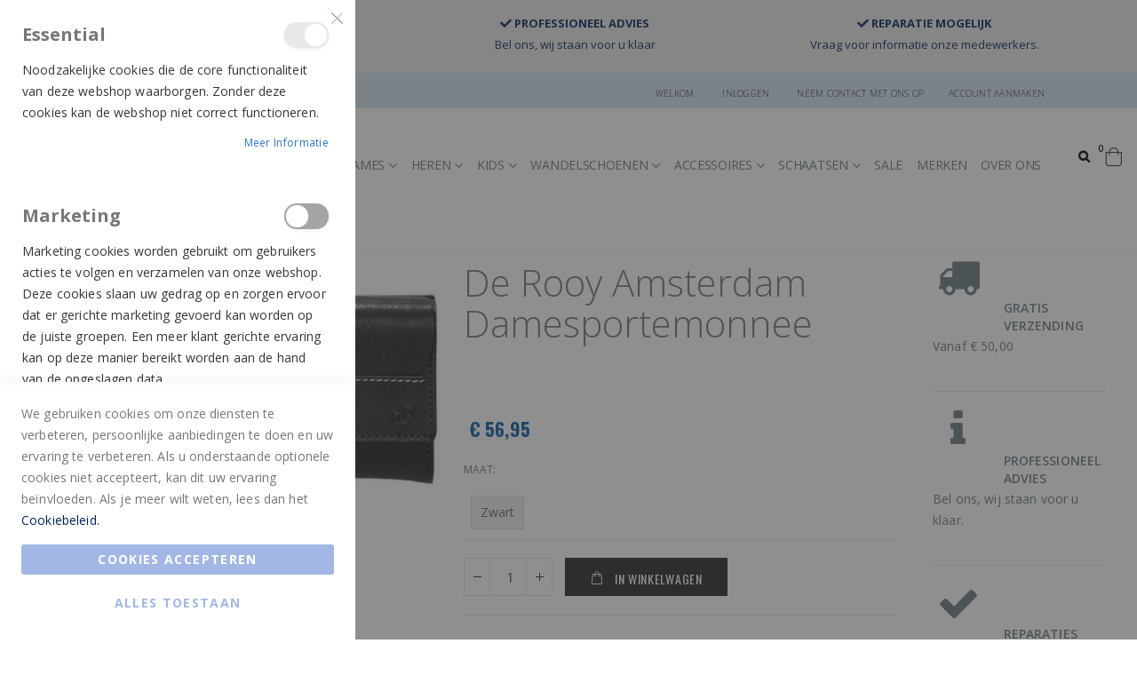

--- FILE ---
content_type: text/html; charset=UTF-8
request_url: https://koetsierschoenmode.nl/de-rooy-amsterdam-damesportemonnee-78119-black-60102043
body_size: 22830
content:

<!doctype html>
<html lang="nl">
    <head prefix="og: http://ogp.me/ns# fb: http://ogp.me/ns/fb# product: http://ogp.me/ns/product#">
        <script>
    var LOCALE = 'nl\u002DNL';
    var BASE_URL = 'https\u003A\u002F\u002Fkoetsierschoenmode.nl\u002F';
    var require = {
        'baseUrl': 'https\u003A\u002F\u002Fkoetsierschoenmode.nl\u002Fstatic\u002Ffrontend\u002FR2retail\u002Fmagento\u002Dlight\u002Dmultistore\u002D1\u002Fnl_NL'
    };</script>        <meta charset="utf-8"/>
<meta name="title" content="De Rooy Amsterdam Damesportemonnee online kopen bij Koetsier Schoenmode. 78119-Black"/>
<meta name="description" content="Grote collectie De Rooy - Schoenmode snel en veilig thuis bezorgd - Altijd een uitgebreide collectie top merken! Koetsier Schoenmode Boskoop."/>
<meta name="keywords" content="De Rooy,De Rooy Amsterdam Damesportemonnee,78119-Black,Standaard / NOOS,Accessoires,Dames                                                                                                                                                                                                                                                          "/>
<meta name="robots" content="INDEX,FOLLOW"/>
<meta name="viewport" content="width=device-width, initial-scale=1, maximum-scale=1.0, user-scalable=no"/>
<meta name="format-detection" content="telephone=no"/>
<meta name="facebook-domain-verification" content="tsokm4x482szepmxizdjs1b7j92lx9"/>
<title>De Rooy Amsterdam Damesportemonnee online kopen bij Koetsier Schoenmode. 78119-Black | Koetsier Schoenmode</title>
<link  rel="stylesheet" type="text/css"  media="all" href="https://koetsierschoenmode.nl/static/_cache/merged/9b6ed63d8cf9317bb268b18996e093fb.min.css" />
<link  rel="stylesheet" type="text/css"  media="screen and (min-width: 768px)" href="https://koetsierschoenmode.nl/static/frontend/R2retail/magento-light-multistore-1/nl_NL/css/styles-l.min.css" />
<link  rel="stylesheet" type="text/css"  media="print" href="https://koetsierschoenmode.nl/static/frontend/R2retail/magento-light-multistore-1/nl_NL/css/print.min.css" />
<script  type="text/javascript"  src="https://koetsierschoenmode.nl/static/frontend/R2retail/magento-light-multistore-1/nl_NL/requirejs/require.min.js"></script>
<script  type="text/javascript"  src="https://koetsierschoenmode.nl/static/frontend/R2retail/magento-light-multistore-1/nl_NL/requirejs-min-resolver.min.js"></script>
<script  type="text/javascript"  src="https://koetsierschoenmode.nl/static/frontend/R2retail/magento-light-multistore-1/nl_NL/mage/requirejs/mixins.min.js"></script>
<script  type="text/javascript"  integrity="sha256-cbA96vZLIdj3Bw8vR+V5cq8yAMmNJW9l4321kPgVXdo=" crossorigin="anonymous" src="https://koetsierschoenmode.nl/static/frontend/R2retail/magento-light-multistore-1/nl_NL/requirejs-config.min.js"></script>
<link  rel="stylesheet" type="text/css" href="//fonts.googleapis.com/css?family=Shadows+Into+Light" />
<link  rel="stylesheet" type="text/css" href="/media/r2retail/magento-light-multistore-1/custom.css" />
<link  rel="stylesheet" type="text/css" href="https://fonts.googleapis.com/css?family=Montserrat" />
<link  rel="icon" type="image/x-icon" href="https://koetsierschoenmode.nl/media/favicon/stores/1/koetsier-logo-header-png_1.png" />
<link  rel="shortcut icon" type="image/x-icon" href="https://koetsierschoenmode.nl/media/favicon/stores/1/koetsier-logo-header-png_1.png" />
<link  rel="canonical" href="https://koetsierschoenmode.nl/de-rooy-amsterdam-damesportemonnee-78119-black-60102043" />
<!-- Meta Pixel Code -->
<script>
!function(f,b,e,v,n,t,s)
{if(f.fbq)return;n=f.fbq=function(){n.callMethod?
n.callMethod.apply(n,arguments):n.queue.push(arguments)};
if(!f._fbq)f._fbq=n;n.push=n;n.loaded=!0;n.version='2.0';
n.queue=[];t=b.createElement(e);t.async=!0;
t.src=v;s=b.getElementsByTagName(e)[0];
s.parentNode.insertBefore(t,s)}(window, document,'script',
'https://connect.facebook.net/en_US/fbevents.js');
fbq('init', '642432913872375');
fbq('track', 'PageView');
</script>
<noscript><img height="1" width="1" style="display:none"
src="https://www.facebook.com/tr?id=642432913872375&ev=PageView&noscript=1"
/></noscript>
<!-- End Meta Pixel Code -->
<!--oN7CdO28EJKN0L4BolvYWvucjS2OwEvo-->        <link rel="stylesheet" href="//fonts.googleapis.com/css?family=Open+Sans%3A300%2C300italic%2C400%2C400italic%2C600%2C600italic%2C700%2C700italic%2C800%2C800italic&amp;v1&amp;subset=latin%2Clatin-ext" type="text/css" media="screen"/>
<link href="//fonts.googleapis.com/css?family=Oswald:300,400,700" rel="stylesheet">
<link href="//fonts.googleapis.com/css?family=Poppins:300,400,500,600,700" rel="stylesheet">
<link rel="stylesheet" href="//fonts.googleapis.com/css?family=Open+Sans%3A300%2C300italic%2C400%2C400italic%2C600%2C600italic%2C700%2C700italic%2C800%2C800italic&amp;v1&amp;subset=latin%2Clatin-ext" type="text/css" media="screen"/>
    <link rel="stylesheet" type="text/css" media="all" href="https://koetsierschoenmode.nl/media/porto/web/bootstrap/css/bootstrap.optimized.min.css">
    <link rel="stylesheet" type="text/css" media="all" href="https://koetsierschoenmode.nl/media/porto/web/css/animate.optimized.css">
<link rel="stylesheet" type="text/css" media="all" href="https://koetsierschoenmode.nl/media/porto/web/css/header/type5.css">
<link rel="stylesheet" type="text/css" media="all" href="https://koetsierschoenmode.nl/media/porto/web/css/custom.css">
<link rel="stylesheet" type="text/css" media="all" href="https://koetsierschoenmode.nl/media/porto/configed_css/design_s01.css">
<link rel="stylesheet" type="text/css" media="all" href="https://koetsierschoenmode.nl/media/porto/configed_css/settings_s01.css">
<script type="text/javascript">
var porto_config = {
    paths: {
        'parallax': 'js/jquery.parallax.min',
        'owlcarousel': 'owl.carousel/owl.carousel',
        'owlcarousel_thumbs': 'owl.carousel/owl.carousel2.thumbs',
        'imagesloaded': 'Smartwave_Porto/js/imagesloaded',
        'packery': 'Smartwave_Porto/js/packery.pkgd',
        'floatelement': 'js/jquery.floatelement'
    },
    shim: {
        'parallax': {
          deps: ['jquery']
        },
        'owlcarousel': {
          deps: ['jquery']
        },
        'owlcarousel_thumbs': {
          deps: ['jquery','owlcarousel']
        },
        'packery': {
          deps: ['jquery','imagesloaded']
        },
        'floatelement': {
          deps: ['jquery']
        }
    }
};

require.config(porto_config);
</script>
<script type="text/javascript">
require([
    'jquery'
], function ($) {
    $(document).ready(function(){
        $(".drop-menu > a").off("click").on("click", function(){
            if($(this).parent().children(".nav-sections").hasClass("visible")) {
                $(this).parent().children(".nav-sections").removeClass("visible");
                $(this).removeClass("active");
            }
            else {
                $(this).parent().children(".nav-sections").addClass("visible");
                $(this).addClass("active");
            }
        });
    });
});
</script>
        <script>
        window.getWpGA4Cookie = function(name) {
            match = document.cookie.match(new RegExp(name + '=([^;]+)'));
            if (match) return decodeURIComponent(match[1].replace(/\+/g, ' ')) ;
        };

        window.dataLayer = window.dataLayer || [];
                var dl4Objects = [{"pageName":"De Rooy Amsterdam Damesportemonnee online kopen bij Koetsier Schoenmode. 78119-Black | Koetsier Schoenmode","pageType":"product","ecommerce":{"currency":"EUR","value":56.95,"items":[{"item_name":"De Rooy Amsterdam Damesportemonnee","affiliation":"Koetsier Schoenmode - Koetsier Schoenmode - koetsier","item_id":"924391","price":56.95,"item_category":"Accessoires","item_list_name":"Accessoires","item_list_id":"818","item_stock_status":"In stock","item_sale_product":"No","item_reviews_count":"0","item_reviews_score":"0"}]},"event":"view_item"}];
        for (var i in dl4Objects) {
            window.dataLayer.push({ecommerce: null});
            window.dataLayer.push(dl4Objects[i]);
        }
                var wpGA4Cookies = ['wp_ga4_user_id','wp_ga4_customerGroup'];
        wpGA4Cookies.map(function(cookieName) {
            var cookieValue = window.getWpGA4Cookie(cookieName);
            if (cookieValue) {
                var dl4Object = {};
                dl4Object[cookieName.replace('wp_ga4_', '')] = cookieValue;
                window.dataLayer.push(dl4Object);
            }
        });
    </script>

    <!-- Google Tag Manager -->
<script>(function(w,d,s,l,i){w[l]=w[l]||[];w[l].push({'gtm.start': new
Date().getTime(),event:'gtm.js'});var f=d.getElementsByTagName(s)[0],
j=d.createElement(s),dl=l!='dataLayer'?'&l='+l:'';j.async=true;j.src=
'https://www.googletagmanager.com/gtm.js?id='+i+dl;f.parentNode.insertBefore(j,f);
})(window,document,'script','dataLayer','GTM-K78LWDR');</script> <!--
End Google Tag Manager -->    <script type="text/x-magento-init">
        {
            "*": {
                "Magento_PageCache/js/form-key-provider": {
                    "isPaginationCacheEnabled":
                        0                }
            }
        }
    </script>

<meta property="og:type" content="product" />
<meta property="og:title"
      content="De&#x20;Rooy&#x20;Amsterdam&#x20;Damesportemonnee" />
<meta property="og:image"
      content="https://koetsierschoenmode.nl/media/catalog/product/cache/4da3f36af33769982020b077102f9f5d/d/r/dr-amsterdam-damesportemonnee_608x608_1834.jpeg" />
<meta property="og:description"
      content="Damesportemonnee&#x20;van&#x20;De&#x20;Rooy&#x20;Amsterdam." />
<meta property="og:url" content="https://koetsierschoenmode.nl/de-rooy-amsterdam-damesportemonnee-78119-black-60102043" />
    <meta property="product:price:amount" content="56.95"/>
    <meta property="product:price:currency"
      content="EUR"/>
<meta name="generator" content="Powered by Slider Revolution 6.6.7.1 - responsive, Mobile-Friendly Slider Plugin with comfortable drag and drop interface." />
<script>function setREVStartSize(t){window.RSIW=void 0===window.RSIW?window.innerWidth:window.RSIW,window.RSIH=void 0===window.RSIH?window.innerHeight:window.RSIH;try{var h=0===(h=document.getElementById(t.c).parentNode.offsetWidth)||isNaN(h)||"fullwidth"==t.l||"fullwidth"==t.layout?window.RSIW:h;if(t.tabw=void 0===t.tabw?0:parseInt(t.tabw),t.thumbw=void 0===t.thumbw?0:parseInt(t.thumbw),t.tabh=void 0===t.tabh?0:parseInt(t.tabh),t.thumbh=void 0===t.thumbh?0:parseInt(t.thumbh),t.tabhide=void 0===t.tabhide?0:parseInt(t.tabhide),t.thumbhide=void 0===t.thumbhide?0:parseInt(t.thumbhide),t.mh=void 0===t.mh||""==t.mh||"auto"===t.mh?0:parseInt(t.mh,0),"fullscreen"===t.layout||"fullscreen"===t.l)d=Math.max(t.mh,window.RSIH);else{for(var e in t.gw=Array.isArray(t.gw)?t.gw:[t.gw],t.rl)void 0!==t.gw[e]&&0!==t.gw[e]||(t.gw[e]=t.gw[e-1]);for(var e in t.gh=void 0===t.el||""===t.el||Array.isArray(t.el)&&0==t.el.length?t.gh:t.el,t.gh=Array.isArray(t.gh)?t.gh:[t.gh],t.rl)void 0!==t.gh[e]&&0!==t.gh[e]||(t.gh[e]=t.gh[e-1]);var i,a=new Array(t.rl.length),r=0;for(e in t.tabw=t.tabhide>=h?0:t.tabw,t.thumbw=t.thumbhide>=h?0:t.thumbw,t.tabh=t.tabhide>=h?0:t.tabh,t.thumbh=t.thumbhide>=h?0:t.thumbh,t.rl)a[e]=t.rl[e]<window.RSIW?0:t.rl[e];for(e in i=a[0],a)i>a[e]&&0<a[e]&&(i=a[e],r=e);var w=h>t.gw[r]+t.tabw+t.thumbw?1:(h-(t.tabw+t.thumbw))/t.gw[r],d=t.gh[r]*w+(t.tabh+t.thumbh)}w=document.getElementById(t.c);null!==w&&w&&(w.style.height=d+"px"),null!==(w=document.getElementById(t.c+"_wrapper"))&&w&&(w.style.height=d+"px",w.style.display="block")}catch(t){console.log("Failure at Presize of Slider:"+t)}};</script>

<!-- Magic Zoom Plus Magento 2 module version v1.6.3 [v1.6.89:v5.3.5] -->
<script type="text/javascript">window["mgctlbx$Pltm"] = "Magento 2";</script>
<link type="text/css" href="https://koetsierschoenmode.nl/static/frontend/R2retail/magento-light-multistore-1/nl_NL/MagicToolbox_MagicZoomPlus/css/magiczoomplus.min.css" rel="stylesheet" media="screen" />
<link type="text/css" href="https://koetsierschoenmode.nl/static/frontend/R2retail/magento-light-multistore-1/nl_NL/MagicToolbox_MagicZoomPlus/css/magiczoomplus.module.min.css" rel="stylesheet" media="screen" />
<script type="text/javascript" src="https://koetsierschoenmode.nl/static/frontend/R2retail/magento-light-multistore-1/nl_NL/MagicToolbox_MagicZoomPlus/js/magiczoomplus.min.js"></script>
<script type="text/javascript" src="https://koetsierschoenmode.nl/static/frontend/R2retail/magento-light-multistore-1/nl_NL/MagicToolbox_MagicZoomPlus/js/magictoolbox.utils.min.js"></script>
<script type="text/javascript">
	var mzOptions = {
		'history':false,
		'zoomWidth':'auto',
		'zoomHeight':'auto',
		'zoomPosition':'right',
		'zoomDistance':15,
		'selectorTrigger':'click',
		'transitionEffect':true,
		'lazyZoom':false,
		'rightClick':true,
		'cssClass':'',
		'zoomMode':'zoom',
		'zoomOn':'hover',
		'upscale':true,
		'smoothing':true,
		'variableZoom':false,
		'zoomCaption':'off',
		'expand':'window',
		'expandZoomMode':'zoom',
		'expandZoomOn':'click',
		'expandCaption':true,
		'closeOnClickOutside':true,
		'hint':'once',
		'textHoverZoomHint':'Hover to zoom',
		'textClickZoomHint':'Click to zoom',
		'textExpandHint':'Click to expand',
		'textBtnClose':'Sluiten',
		'textBtnNext':'Volgende',
		'textBtnPrev':'Vorige'
	}
</script>
<script type="text/javascript">
	var mzMobileOptions = {
		'zoomMode':'off',
		'textHoverZoomHint':'Touch to zoom',
		'textClickZoomHint':'Double tap or pinch to zoom',
		'textExpandHint':'Tap to expand'
	}
</script>
<script type="text/javascript">
(function () {
    window.allowHighlightActiveSelectorOnUpdate = true;
    window.mzOptions || (window.mzOptions = {});
    window.mzOptions['onUpdate'] = function(id, oldA, newA) {
        if (allowHighlightActiveSelectorOnUpdate && id.match(/^MagicZoomPlusImage-product-\d+$/)) {
            //NOTE: to highlight selectors when swipe or switch in expand view
            var aTags = document.querySelectorAll('.MagicToolboxSelectorsContainer a');
            for (var i = 0; i < aTags.length; i++) {
                if (aTags[i].getElementsByTagName('img').length) {
                    $mjs(aTags[i]).jRemoveClass('active-selector');

                }
            }
            $mjs(newA).jAddClass('active-selector');
        }
        allowHighlightActiveSelectorOnUpdate = true;
    }
}());
</script>
    </head>
    <body data-container="body"
          data-mage-init='{"loaderAjax": {}, "loader": { "icon": "https://koetsierschoenmode.nl/static/frontend/R2retail/magento-light-multistore-1/nl_NL/images/loader-2.gif"}}'
        id="html-body" itemtype="http://schema.org/Product" itemscope="itemscope" class="page-product-configurable catalog-product-view product-type-default product-de-rooy-amsterdam-damesportemonnee-78119-black-60102043 layout-fullwidth wide page-layout-2columns-right">
        <!-- Google Tag Manager (noscript) --> <noscript><iframe
src="https://www.googletagmanager.com/ns.html?id=GTM-K78LWDR" height="0"
width="0" style="display:none;visibility:hidden"></iframe></noscript>
<!-- End Google Tag Manager (noscript) -->
<script type="text/x-magento-init">
    {
        "*": {
            "Magento_PageBuilder/js/widget-initializer": {
                "config": {"[data-content-type=\"slider\"][data-appearance=\"default\"]":{"Magento_PageBuilder\/js\/content-type\/slider\/appearance\/default\/widget":false},"[data-content-type=\"map\"]":{"Magento_PageBuilder\/js\/content-type\/map\/appearance\/default\/widget":false},"[data-content-type=\"row\"]":{"Magento_PageBuilder\/js\/content-type\/row\/appearance\/default\/widget":false},"[data-content-type=\"tabs\"]":{"Magento_PageBuilder\/js\/content-type\/tabs\/appearance\/default\/widget":false},"[data-content-type=\"slide\"]":{"Magento_PageBuilder\/js\/content-type\/slide\/appearance\/default\/widget":{"buttonSelector":".pagebuilder-slide-button","showOverlay":"hover","dataRole":"slide"}},"[data-content-type=\"banner\"]":{"Magento_PageBuilder\/js\/content-type\/banner\/appearance\/default\/widget":{"buttonSelector":".pagebuilder-banner-button","showOverlay":"hover","dataRole":"banner"}},"[data-content-type=\"buttons\"]":{"Magento_PageBuilder\/js\/content-type\/buttons\/appearance\/inline\/widget":false},"[data-content-type=\"products\"][data-appearance=\"carousel\"]":{"Magento_PageBuilder\/js\/content-type\/products\/appearance\/carousel\/widget":false},"[data-content-type=\"filterproducts\"][data-appearance=\"owlcarousel\"]":{"Smartwave_Filterproducts\/js\/content-type\/filterproducts\/appearance\/carousel\/widget":false}},
                "breakpoints": {"desktop":{"label":"Desktop","stage":true,"default":true,"class":"desktop-switcher","icon":"Magento_PageBuilder::css\/images\/switcher\/switcher-desktop.svg","conditions":{"min-width":"1024px"},"options":{"products":{"default":{"slidesToShow":"5"}}}},"tablet":{"conditions":{"max-width":"1024px","min-width":"768px"},"options":{"products":{"default":{"slidesToShow":"4"},"continuous":{"slidesToShow":"3"}}}},"mobile":{"label":"Mobile","stage":true,"class":"mobile-switcher","icon":"Magento_PageBuilder::css\/images\/switcher\/switcher-mobile.svg","media":"only screen and (max-width: 768px)","conditions":{"max-width":"768px","min-width":"640px"},"options":{"products":{"default":{"slidesToShow":"3"}}}},"mobile-small":{"conditions":{"max-width":"640px"},"options":{"products":{"default":{"slidesToShow":"2"},"continuous":{"slidesToShow":"1"}}}}}            }
        }
    }
</script>

<div class="cookie-status-message" id="cookie-status">
    The store will not work correctly when cookies are disabled.</div>
<script type="text&#x2F;javascript">document.querySelector("#cookie-status").style.display = "none";</script>
<script type="text/x-magento-init">
    {
        "*": {
            "cookieStatus": {}
        }
    }
</script>

<script type="text/x-magento-init">
    {
        "*": {
            "mage/cookies": {
                "expires": null,
                "path": "\u002F",
                "domain": ".koetsierschoenmode.nl",
                "secure": true,
                "lifetime": "3600"
            }
        }
    }
</script>
    <noscript>
        <div class="message global noscript">
            <div class="content">
                <p>
                    <strong>JavaScript lijkt te zijn uitgeschakeld in uw browser.</strong>
                    <span>
                        Voor de beste gebruikerservaring, zorg ervoor dat javascript ingeschakeld is voor uw browser.                    </span>
                </p>
            </div>
        </div>
    </noscript>

<script>
    window.cookiesConfig = window.cookiesConfig || {};
    window.cookiesConfig.secure = true;
</script><script>    require.config({
        map: {
            '*': {
                wysiwygAdapter: 'mage/adminhtml/wysiwyg/tiny_mce/tinymceAdapter'
            }
        }
    });</script><script>    require.config({
        paths: {
            googleMaps: 'https\u003A\u002F\u002Fmaps.googleapis.com\u002Fmaps\u002Fapi\u002Fjs\u003Fv\u003D3\u0026key\u003D'
        },
        config: {
            'Magento_PageBuilder/js/utils/map': {
                style: '',
            },
            'Magento_PageBuilder/js/content-type/map/preview': {
                apiKey: '',
                apiKeyErrorMessage: 'You\u0020must\u0020provide\u0020a\u0020valid\u0020\u003Ca\u0020href\u003D\u0027https\u003A\u002F\u002Fkoetsierschoenmode.nl\u002Fadminhtml\u002Fsystem_config\u002Fedit\u002Fsection\u002Fcms\u002F\u0023cms_pagebuilder\u0027\u0020target\u003D\u0027_blank\u0027\u003EGoogle\u0020Maps\u0020API\u0020key\u003C\u002Fa\u003E\u0020to\u0020use\u0020a\u0020map.'
            },
            'Magento_PageBuilder/js/form/element/map': {
                apiKey: '',
                apiKeyErrorMessage: 'You\u0020must\u0020provide\u0020a\u0020valid\u0020\u003Ca\u0020href\u003D\u0027https\u003A\u002F\u002Fkoetsierschoenmode.nl\u002Fadminhtml\u002Fsystem_config\u002Fedit\u002Fsection\u002Fcms\u002F\u0023cms_pagebuilder\u0027\u0020target\u003D\u0027_blank\u0027\u003EGoogle\u0020Maps\u0020API\u0020key\u003C\u002Fa\u003E\u0020to\u0020use\u0020a\u0020map.'
            },
        }
    });</script><script>
    require.config({
        shim: {
            'Magento_PageBuilder/js/utils/map': {
                deps: ['googleMaps']
            }
        }
    });</script>
<script type="text&#x2F;javascript">window.isGdprCookieEnabled = true;

require(['Amasty_GdprFrontendUi/js/modal-show'], function (modalConfigInit) {
    modalConfigInit({"isDeclineEnabled":0,"barLocation":0,"policyText":"We gebruiken cookies om onze diensten te verbeteren, persoonlijke aanbiedingen te doen en uw ervaring te verbeteren. Als u onderstaande optionele cookies niet accepteert, kan dit uw ervaring be\u00efnvloeden. Als je meer wilt weten, lees dan het <a href=\"\/privacy-policy\" title=\"Cookie Policy\" target=\"_blank\"> Cookiebeleid. <\/a>","firstShowProcess":"1","cssConfig":{"backgroundColor":null,"policyTextColor":null,"textColor":null,"titleColor":null,"linksColor":null,"acceptBtnColor":null,"acceptBtnColorHover":null,"acceptBtnTextColor":null,"acceptBtnTextColorHover":null,"acceptBtnOrder":null,"allowBtnTextColor":null,"allowBtnTextColorHover":null,"allowBtnColor":null,"allowBtnColorHover":null,"allowBtnOrder":null,"declineBtnTextColorHover":null,"declineBtnColorHover":null,"declineBtnTextColor":null,"declineBtnColor":null,"declineBtnOrder":null,"toggleActiveColor":null,"toggleInActiveColor":null},"isPopup":false,"isModal":true,"className":"modal-popup amgdprcookie-modal-container modal-slide _show","buttons":[{"label":"Cookies accepteren","dataJs":"accept","class":"-allow -save","action":"saveCookie"},{"label":"Alles toestaan","dataJs":"allow","class":"-settings","action":"allowCookies"}],"template":"<div class=\"amgdprcookie-modal-template\">\n    <span tabindex=\"0\" class=\"amgdprcookie-focus-guard\" data-focus-to=\"last\"><\/span>\n    <button id=\"close-modal\" class=\"action-close\" type=\"button\">\n        <span data-bind=\"i18n: 'Close'\"><\/span>\n    <\/button>\n    <form id=\"amgdprcookie-form-sidebar\" class=\"amgdprcookie-settings-form\" data-amcookie-js=\"form-cookie\">\n        <div class=\"amgdprcookie-groups-container\" data-amcookie-js=\"groups\">\n            <% _.each(data.groups.groupData, function(group, index) { %>\n            <div class=\"amgdprcookie-cookie-container -modal\">\n                <div class=\"amgdprcookie-header\">\n                    <h3 class=\"amgdprcookie-caption\"><%= group.name %><\/h3>\n                    <div class=\"amgdprcookie-toggle-cookie\">\n                        <input class=\"amgdprcookie-input <% if(group.isEssential){ %>disabled<% } %>\"\n                               data-bind=\"keyboard: {\n                                   13: () => { $element.checked = !$element.checked },\n                               }\"\n                               type=\"checkbox\"\n                               data-amcookie-js=\"field\"\n                               name=\"groups[]\"\n                               id=\"<%= 'switch-box-' + index %>\"\n                               value=\"<%= group.groupId %>\"\n                               aria-label=\"<%= group.name %>\"\n                        <% if(group.checked){ %>checked<% } %>\n                        <% if(group.isEssential){ %>disabled<% } %> >\n                        <label class=\"amgdprcookie-label\" for=\"<%= 'switch-box-' + index %>\"><\/label>\n                    <\/div>\n                <\/div>\n                <p class=\"amgdprcookie-text\"><%= group.description %><\/p>\n                <a class=\"amgdprcookie-link\"\n                   data-amgdprcookie-js=\"information\"\n                   data-groupId=\"<%= group.groupId %>\"\n                   href=\"#\"\n                   title=\"<%= data.linkName %>\"\n                   aria-label=\"<%= data.linkName %>\"><%= data.linkName %><\/a>\n            <\/div>\n            <% }); %>\n        <\/div>\n        <div class=\"amgdprcookie-policy-container\" data-amcookie-js=\"policy\">\n            <div class=\"amgdprcookie-text-container\">\n                <p class=\"amgdprcookie-policy\"><%= data.policyText %><\/p>\n            <\/div>\n            <div class=\"amgdprcookie-buttons-block\">\n                <% _.each(data.buttons, function(button) { %>\n                <button class=\"amgdprcookie-button <%= button.class %>\"\n                        type=\"button\"\n                        disabled\n                        data-amgdprcookie-js=\"<%= button.dataJs %>\"><%= button.label %><\/button>\n                <% }); %>\n            <\/div>\n        <\/div>\n    <\/form>\n    <span tabindex=\"0\" class=\"amgdprcookie-focus-guard\" data-focus-to=\"first\"><\/span>\n<\/div>\n\n<style>\n    <% if(css.backgroundColor){ %>\n    .amgdprcookie-modal-template {\n        background-color: <%= css.backgroundColor %>;\n    }\n    <% } %>\n    <% if(css.policyTextColor){ %>\n    .amgdprcookie-modal-template .amgdprcookie-policy {\n        color: <%= css.policyTextColor %>;\n    }\n    <% } %>\n    <% if(css.textColor){ %>\n    .amgdprcookie-modal-template .amgdprcookie-text {\n        color: <%= css.textColor %>;\n    }\n    <% } %>\n    <% if(css.titleColor){ %>\n    .amgdprcookie-modal-template .amgdprcookie-header {\n        color: <%= css.titleColor %>;\n    }\n    <% } %>\n    <% if(css.linksColor){ %>\n    .amgdprcookie-modal-template .amgdprcookie-link,\n    .amgdprcookie-modal-template .amgdprcookie-policy a {\n        color: <%= css.linksColor %>;\n    }\n    <% } %>\n    <% if(css.acceptBtnOrder || css.acceptBtnColor || css.acceptBtnTextColor){ %>\n    .amgdprcookie-modal-template .amgdprcookie-button.-save {\n        <% if(css.acceptBtnOrder) { %> order: <%= css.acceptBtnOrder %>; <% } %>\n        <% if(css.acceptBtnColor) { %>\n            background-color: <%= css.acceptBtnColor %>;\n            border-color: <%= css.acceptBtnColor %>;\n        <% } %>\n        <% if(css.acceptBtnTextColor) { %> color: <%= css.acceptBtnTextColor %>; <% } %>\n    }\n    <% } %>\n    <% if(css.acceptBtnColorHover || css.acceptBtnTextColorHover){ %>\n    .amgdprcookie-modal-template .amgdprcookie-button.-save:hover {\n        <% if(css.acceptBtnColorHover) { %>\n            background-color: <%= css.acceptBtnColorHover %>;\n            border-color: <%= css.acceptBtnColorHover %>;\n        <% } %>\n        <% if(css.acceptBtnTextColorHover) { %> color: <%= css.acceptBtnTextColorHover %>; <% } %>\n    }\n    <% } %>\n    <% if(css.allowBtnOrder || css.allowBtnColor || css.allowBtnTextColor){ %>\n    .amgdprcookie-modal-template .amgdprcookie-button.-settings {\n        <% if(css.allowBtnOrder) { %> order: <%= css.allowBtnOrder %>; <% } %>\n        <% if(css.allowBtnColor) { %>\n            background-color: <%= css.allowBtnColor %>;\n            border-color: <%= css.allowBtnColor %>;\n        <% } %>\n        <% if(css.allowBtnTextColor) { %> color: <%= css.allowBtnTextColor %>; <% } %>\n    }\n    <% } %>\n    <% if(css.allowBtnColorHover || css.allowBtnTextColorHover){ %>\n    .amgdprcookie-modal-template .amgdprcookie-button.-settings:hover {\n        <% if(css.allowBtnColorHover) { %>\n            background-color: <%= css.allowBtnColorHover %>;\n            border-color: <%= css.allowBtnColorHover %>;\n        <% } %>\n        <% if(css.allowBtnTextColorHover) { %> color: <%= css.allowBtnTextColorHover %>; <% } %>\n    }\n    <% } %>\n    <% if(css.declineBtnOrder || css.declineBtnColor || css.declineBtnTextColor){ %>\n    .amgdprcookie-modal-template .amgdprcookie-button.-decline {\n        <% if(css.declineBtnOrder) { %> order: <%= css.declineBtnOrder %>; <% } %>\n        <% if(css.declineBtnColor) { %>\n            background-color: <%= css.declineBtnColor %>;\n            border-color: <%= css.declineBtnColor %>;\n        <% } %>\n        <% if(css.declineBtnTextColor) { %> color: <%= css.declineBtnTextColor %>; <% } %>\n    }\n    <% } %>\n    <% if(css.declineBtnColorHover || css.declineBtnTextColorHover){ %>\n    .amgdprcookie-modal-template .amgdprcookie-button.-decline:hover {\n        <% if(css.declineBtnColorHover) { %>\n            background-color: <%= css.declineBtnColorHover %>;\n            border-color: <%= css.declineBtnColorHover %>;\n        <% } %>\n        <% if(css.declineBtnTextColorHover) { %> color: <%= css.declineBtnTextColorHover %>; <% } %>\n    }\n    <% } %>\n    <% if(css.toggleActiveColor){ %>\n    .amgdprcookie-modal-template .amgdprcookie-cookie-container .amgdprcookie-toggle-cookie .amgdprcookie-input:checked:not([disabled]) + .amgdprcookie-label {\n        background-color: <%= css.toggleActiveColor %>;\n    }\n    <% } %>\n    <% if(css.toggleInActiveColor){ %>\n    .amgdprcookie-modal-template .amgdprcookie-cookie-container .amgdprcookie-toggle-cookie .amgdprcookie-input:not(:checked) + .amgdprcookie-label {\n        background-color: <%= css.toggleInActiveColor %>;\n    }\n    <% } %>\n<\/style>\n","linkName":"Meer informatie","groups":{"groupData":[{"groupId":"1","isEssential":true,"name":"Essential","description":"Noodzakelijke cookies die de core functionaliteit van deze webshop waarborgen. Zonder deze cookies kan de webshop niet correct functioneren.","checked":true,"cookies":[{"name":"PHPSESSID","description":"Om de gebruikersnaam van de ingelogde gebruiker en een 128-bits gecodeerde sleutel op te slaan. Deze informatie is nodig om een \u200b\u200bgebruiker in staat te stellen ingelogd te blijven op een website zonder dat hij zijn gebruikersnaam en wachtwoord hoeft in te voeren voor elke bezochte pagina. Zonder deze cookie kan een gebruiker niet doorgaan naar delen van de website die geauthenticeerde toegang vereisen.","lifetime":"","provider":"Magento","type":"1st Party"},{"name":"private_content_version","description":"Voegt een willekeurig, uniek nummer en tijd toe aan pagina&#039;s met klantinhoud om te voorkomen dat ze in de cache op de server worden geplaatst.","lifetime":"","provider":"Magento","type":"1st Party"},{"name":"persistent_shopping_cart","description":"Slaat de sleutel (ID) van de persistente winkelwagen op om het mogelijk te maken de winkelwagen te herstellen voor een anonieme shopper.","lifetime":"","provider":"Magento","type":"1st Party"},{"name":"form_key","description":"Een beveiligingsmaatregel die een willekeurige tekenreeks toevoegt aan alle formulierinzendingen om de gegevens te beschermen tegen Cross-Site Request Forgery (CSRF).","lifetime":"","provider":"Magento","type":"1st Party"},{"name":"store","description":"Volgt de specifieke winkelweergave \/ locale geselecteerd door de shopper.","lifetime":"","provider":"Magento","type":"1st Party"},{"name":"login_redirect","description":"Behoudt de bestemmingspagina waarnaar de klant navigeerde voordat hem werd gevraagd in te loggen.","lifetime":"","provider":"Magento","type":"1st Party"},{"name":"mage-messages","description":"Volgt foutmeldingen en andere meldingen die aan de gebruiker worden getoond, zoals het cookie-toestemmingsbericht en verschillende foutmeldingen.Het bericht wordt verwijderd uit de cookie nadat het aan de klant is getoond.","lifetime":"","provider":"Magento","type":"1st Party"},{"name":"mage-cache-storage","description":"Lokale opslag van bezoekerspecifieke inhoud die e-commerce-functies mogelijk maakt.","lifetime":"","provider":"Magento","type":"1st Party"},{"name":"mage-cache-storage-section-invalidation","description":"Dwingt lokale opslag van specifieke inhoudssecties die ongeldig moeten worden gemaakt.","lifetime":"","provider":"Magento","type":"1st Party"},{"name":"mage-cache-sessid","description":"De waarde van deze cookie veroorzaakt het opschonen van lokale cache-opslag.","lifetime":"","provider":"Magento","type":"1st Party"},{"name":"product_data_storage","description":"Slaat configuratie op voor productgegevens met betrekking tot recent bekeken \/ vergeleken producten.","lifetime":"","provider":"Magento","type":"1st Party"},{"name":"user_allowed_save_cookie","description":"Geeft aan of de shopper toestaat dat cookies worden opgeslagen.","lifetime":"","provider":"Magento","type":"1st Party"},{"name":"mage-translation-storage","description":"Slaat vertaalde inhoud op wanneer de klant hierom vraagt.","lifetime":"","provider":"Magento","type":"1st Party"},{"name":"mage-translation-file-version","description":"Slaat de bestandsversie van vertaalde inhoud op.","lifetime":"","provider":"Magento","type":"1st Party"}]},{"groupId":"2","isEssential":false,"name":"Marketing","description":"Marketing cookies worden gebruikt om gebruikers acties te volgen en verzamelen van onze webshop. Deze cookies slaan uw gedrag op en zorgen ervoor dat er gerichte marketing gevoerd kan worden op de juiste groepen. Een meer klant gerichte ervaring kan op deze manier bereikt worden aan de hand van de opgeslagen data.","checked":false,"cookies":[{"name":"section_data_ids","description":"Slaat klantspecifieke informatie op met betrekking tot door de klant ge\u00efnitieerde acties zoals het tonen van verlanglijst, afrekeninformatie, enz.","lifetime":"","provider":"Magento","type":"1st Party"},{"name":"recently_viewed_product","description":"Slaat product-ID&#039;s op van recent bekeken producten voor eenvoudige navigatie.","lifetime":"","provider":"Magento","type":"1st Party"},{"name":"recently_viewed_product_previous","description":"Slaat product-ID&#039;s op van recent eerder bekeken producten voor eenvoudige navigatie.","lifetime":"","provider":"Magento","type":"1st Party"},{"name":"recently_compared_product","description":"Slaat product-ID&#039;s op van recent vergeleken producten.","lifetime":"","provider":"Magento","type":"1st Party"},{"name":"recently_compared_product_previous","description":"Slaat product-ID&#039;s op van eerder vergeleken producten voor eenvoudige navigatie.","lifetime":"","provider":"Magento","type":"1st Party"}]},{"groupId":"3","isEssential":true,"name":"Google Analytics","description":"Cookies die informatie verzamelen en doorsturen naar Google Analytics zonder persoons specifieke gegevens te verzamelen.","checked":true,"cookies":[{"name":"_ga","description":"Gebruikt om gebruikers te onderscheiden.","lifetime":"","provider":"Google Analytics","type":"3rd Party"},{"name":"_gid","description":"Gebruikt om gebruikers te onderscheiden.","lifetime":"","provider":"Google Analytics","type":"3rd Party"},{"name":"_gat","description":"Gebruikt om verzoeksnelheid te vertragen.","lifetime":"","provider":"Google Analytics","type":"3rd Party"}]}],"lastUpdate":0}});
});</script>    <script type="text/x-magento-init">
        {
            "*": {
                "Magento_Ui/js/core/app": {"components":{"gdpr-cookie-modal":{"cookieText":"We gebruiken cookies om onze diensten te verbeteren, persoonlijke aanbiedingen te doen en uw ervaring te verbeteren. Als u onderstaande optionele cookies niet accepteert, kan dit uw ervaring be\u00efnvloeden. Als je meer wilt weten, lees dan het <a href=\"\/privacy-policy\" title=\"Cookie Policy\" target=\"_blank\"> Cookiebeleid. <\/a>","firstShowProcess":"1","acceptBtnText":null,"declineBtnText":null,"settingsBtnText":"Alles toestaan","isDeclineEnabled":0,"component":"Amasty_GdprFrontendUi\/js\/modal","children":{"gdpr-cookie-settings-modal":{"component":"Amasty_GdprFrontendUi\/js\/modal\/cookie-settings"},"gdpr-cookie-information-modal":{"component":"Amasty_GdprFrontendUi\/js\/modal\/cookie-information"}}}}}            }
        }
    </script>
    <!-- ko scope: 'gdpr-cookie-modal' -->
        <!--ko template: getTemplate()--><!-- /ko -->
    <!-- /ko -->
    <style>
        .amgdprjs-bar-template {
            z-index: 999;
                    bottom: 0;
                }
    </style>

<script type="text/javascript">
require([
    'jquery'
], function ($) {
    $(document).ready(function(){
        if(!($("body").hasClass("product-type-default") || $("body").hasClass("product-type-carousel") || $("body").hasClass("product-type-fullwidth") || $("body").hasClass("product-type-grid") || $("body").hasClass("product-type-sticky-right") || $("body").hasClass("product-type-wide-grid"))) {
            $(".product.media").after($(".block.upsell").detach());
                    }
        });
});
</script>
<div class="page-wrapper">    <div class="porto-notice">
        <div class="container">
            <div class="col-md-12"><div class="porto-block-html-top">
  <div class="background-color- text-color-">
    <div class="container">
    <div class="row header-top-ads no-padding" >
        <div class=" col-xs-12 col-md-4 col-lg-4">
            <div class="wpb_wrapper vc_column-inner d-flex justify-content-center flex-column">
                <div class="porto-sicon-box style_1 default-icon justify-content-center">
                    <div class="porto-sicon-default">
                        <div class="porto-just-icon-wrapper" style="text-align: center;">
                            <div class="porto-icon none"
                                style="font-size: 35px; display: inline-block;"></div>
                        </div>
                    </div>
                    <div class="porto-sicon-header">
                        <div class="col-sm"><a href="/levering"><i class="fas fa-check"></i> <strong>GRATIS
                                    VERZENDING</strong><br>Vanaf € 50,00</a></div>
                    </div>
                </div>
            </div>
        </div>
        <div class="col-xs12 col-md-4 col-lg-4">
            <div class="wpb_wrapper vc_column-inner d-flex justify-content-center flex-column">
                <div class="porto-sicon-box style_1 default-icon justify-content-center">
                    <div class="porto-sicon-default">
                        <div class="porto-just-icon-wrapper" style="text-align: center;">
                            <div class="porto-icon none"
                                style="font-size: 37px; display: inline-block;"></div>
                        </div>
                    </div>
                    <div class="porto-sicon-header">
                        <div class="col-sm"><a href="/contact"><i class="fas fa-check"></i> <strong>PROFESSIONEEL
                                    ADVIES</strong><br>Bel ons, wij staan voor u klaar</a></div>
                    </div>
                </div>
            </div>
        </div>
        <div class="col-xs12 col-md-4 col-lg-4">
            <div class="wpb_wrapper vc_column-inner d-flex justify-content-center flex-column">
                <div class="porto-sicon-box style_1 default-icon justify-content-center">
                    <div class="porto-sicon-default">
                        <div class="porto-just-icon-wrapper" style="text-align: center;">
                            <div class="porto-icon none"
                                style="font-size: 37px; display: inline-block;"></div>
                        </div>
                    </div>
                    <div class="porto-sicon-header">
                        <div class="col-sm"><a href="/over-ons"><i class="fas fa-check"></i> <strong>REPARATIE MOGELIJK</strong><br>Vraag voor informatie onze medewerkers.</a></div>
                    </div>
                </div>
            </div>
        </div>
    </div>
</div>  </div>
</div>
</div>
        </div>
    </div>
<header class="page-header type5 ">
                <div class="panel wrapper">
            <div class="panel header">
                <a class="action skip contentarea"
   href="#contentarea">
    <span>
        Ga naar de inhoud    </span>
</a>
                                                                                    <ul class="header links">    <li class="greet welcome" data-bind="scope: 'customer'">
        <!-- ko if: customer().fullname  -->
        <span class="logged-in"
              data-bind="text: new String('Welkom, %1!').
              replace('%1', customer().fullname)">
        </span>
        <!-- /ko -->
        <!-- ko ifnot: customer().fullname  -->
        <span class="not-logged-in"
              data-bind="text: 'Welkom'"></span>
                <!-- /ko -->
    </li>
        <script type="text/x-magento-init">
        {
            "*": {
                "Magento_Ui/js/core/app": {
                    "components": {
                        "customer": {
                            "component": "Magento_Customer/js/view/customer"
                        }
                    }
                }
            }
        }
    </script>
<li class="item link compare hide" data-bind="scope: 'compareProducts'" data-role="compare-products-link">
    <a class="action compare" title="Producten vergelijken"
       data-bind="attr: {'href': compareProducts().listUrl}, css: {'': !compareProducts().count}"
    >
    	<em class="porto-icon-chart hidden-xs"></em>
        Vergelijken        (<span class="counter qty" data-bind="text: compareProducts().countCaption"></span>)
    </a>
</li>
<script type="text/x-magento-init">
{"[data-role=compare-products-link]": {"Magento_Ui/js/core/app": {"components":{"compareProducts":{"component":"Magento_Catalog\/js\/view\/compare-products"}}}}}
</script>
<li class="link authorization-link" data-label="of">
    <a href="https://koetsierschoenmode.nl/customer/account/login/referer/aHR0cHM6Ly9rb2V0c2llcnNjaG9lbm1vZGUubmwvZGUtcm9veS1hbXN0ZXJkYW0tZGFtZXNwb3J0ZW1vbm5lZS03ODExOS1ibGFjay02MDEwMjA0Mw~~/"        >Inloggen</a>
</li>
<li><a href="https://koetsierschoenmode.nl/contact">Neem contact met ons op</a></li><li><a href="https://koetsierschoenmode.nl/customer/account/create/" id="idBSS8H05E" >Account aanmaken</a></li></ul>                            </div>
        </div>
        <div class="header content">
            <span data-action="toggle-nav" class="action nav-toggle"><span>Toggle Nav</span></span>
                <a class="logo" href="https://koetsierschoenmode.nl/" title="Koetsier Schoenmode">
        <img src="https://koetsierschoenmode.nl/media/logo/stores/1/koetsier-logo-header-png.png"
             alt="Koetsier Schoenmode"
             width="290"                     />
    </a>
            
<div data-block="minicart" class="minicart-wrapper cart-design-1">
    <a class="action showcart" href="https://koetsierschoenmode.nl/checkout/cart/"
       data-bind="scope: 'minicart_content'">
       <i class="minicart-icon porto-icon-shopping-cart"></i>
        <span class="text">Cart</span>
        <span class="counter qty empty"
              data-bind="css: { empty: !!getCartParam('summary_count') == false }, blockLoader: isLoading">
            <span class="counter-number">
            <!-- ko if: getCartParam('summary_count') --><!-- ko text: getCartParam('summary_count') --><!-- /ko --><!-- /ko -->
            <!-- ko ifnot: getCartParam('summary_count') -->0<!-- /ko -->
            </span>
            <span class="counter-label">
                <!-- ko i18n: 'items' --><!-- /ko -->
            </span>
        </span>
    </a>
    <a class="showcart action-subtotal d-none" href="https://koetsierschoenmode.nl/checkout/cart/"
       data-bind="scope: 'minicart_content'">
        <span class="cart-subtotal">
          Winkelwagen          <span class="cart-price">
            <span class="amount" data-bind="html: getCartParam('subtotal')">
              <!-- ko if: !getCartParam('subtotal') -->
                  <!-- ko i18n: '€ 0.00' --><!-- /ko -->
              <!-- /ko -->
            </span>
          </span>
        </span>
    </a>
            <div class="block block-minicart empty"
             data-role="dropdownDialog"
             data-mage-init='{"dropdownDialog":{
                "appendTo":"[data-block=minicart]",
                "triggerTarget":".showcart",
                "timeout": "2000",
                "closeOnMouseLeave": false,
                "closeOnEscape": true,
                "triggerClass":"active",
                "parentClass":"active",
                "buttons":[]}}'>
            <div id="minicart-content-wrapper" data-bind="scope: 'minicart_content'">
                <!-- ko template: getTemplate() --><!-- /ko -->
            </div>
        </div>
        <script>window.checkout = {"shoppingCartUrl":"https:\/\/koetsierschoenmode.nl\/checkout\/cart\/","checkoutUrl":"https:\/\/koetsierschoenmode.nl\/checkout\/","updateItemQtyUrl":"https:\/\/koetsierschoenmode.nl\/checkout\/sidebar\/updateItemQty\/","removeItemUrl":"https:\/\/koetsierschoenmode.nl\/checkout\/sidebar\/removeItem\/","imageTemplate":"Magento_Catalog\/product\/image_with_borders","baseUrl":"https:\/\/koetsierschoenmode.nl\/","minicartMaxItemsVisible":5,"websiteId":"1","maxItemsToDisplay":10,"storeId":"1","storeGroupId":"1","agreementIds":["1"],"customerLoginUrl":"https:\/\/koetsierschoenmode.nl\/customer\/account\/login\/referer\/aHR0cHM6Ly9rb2V0c2llcnNjaG9lbm1vZGUubmwvZGUtcm9veS1hbXN0ZXJkYW0tZGFtZXNwb3J0ZW1vbm5lZS03ODExOS1ibGFjay02MDEwMjA0Mw~~\/","isRedirectRequired":false,"autocomplete":"off","captcha":{"user_login":{"isCaseSensitive":false,"imageHeight":50,"imageSrc":"","refreshUrl":"https:\/\/koetsierschoenmode.nl\/captcha\/refresh\/","isRequired":false,"timestamp":1768464757}}}</script>    <script type="text/x-magento-init">
    {
        "[data-block='minicart']": {
            "Magento_Ui/js/core/app": {"components":{"minicart_content":{"children":{"subtotal.container":{"children":{"subtotal":{"children":{"subtotal.totals":{"config":{"display_cart_subtotal_incl_tax":1,"display_cart_subtotal_excl_tax":0,"template":"Magento_Tax\/checkout\/minicart\/subtotal\/totals"},"children":{"subtotal.totals.msrp":{"component":"Magento_Msrp\/js\/view\/checkout\/minicart\/subtotal\/totals","config":{"displayArea":"minicart-subtotal-hidden","template":"Magento_Msrp\/checkout\/minicart\/subtotal\/totals"}}},"component":"Magento_Tax\/js\/view\/checkout\/minicart\/subtotal\/totals"}},"component":"uiComponent","config":{"template":"Magento_Checkout\/minicart\/subtotal"}}},"component":"uiComponent","config":{"displayArea":"subtotalContainer"}},"item.renderer":{"component":"Magento_Checkout\/js\/view\/cart-item-renderer","config":{"displayArea":"defaultRenderer","template":"Magento_Checkout\/minicart\/item\/default"},"children":{"item.image":{"component":"Magento_Catalog\/js\/view\/image","config":{"template":"Magento_Catalog\/product\/image","displayArea":"itemImage"}},"checkout.cart.item.price.sidebar":{"component":"uiComponent","config":{"template":"Magento_Checkout\/minicart\/item\/price","displayArea":"priceSidebar"}}}},"extra_info":{"component":"uiComponent","config":{"displayArea":"extraInfo"}},"promotion":{"component":"uiComponent","config":{"displayArea":"promotion"}}},"config":{"itemRenderer":{"default":"defaultRenderer","simple":"defaultRenderer","virtual":"defaultRenderer"},"template":"Magento_Checkout\/minicart\/content"},"component":"Magento_Checkout\/js\/view\/minicart"}},"types":[]}        },
        "*": {
            "Magento_Ui/js/block-loader": "https://koetsierschoenmode.nl/static/frontend/R2retail/magento-light-multistore-1/nl_NL/images/loader-1.gif"
        }
    }
    </script>
    </div>

            <div class="search-area">
                <a href="javascript:void(0)" class="search-toggle-icon"><i class="porto-icon-search"></i></a>
                <div class="block block-search">
    <div class="block block-content">
        <form class="form minisearch" id="search_mini_form" action="https://koetsierschoenmode.nl/catalogsearch/result/" method="get">
            <div class="field search">
                <div class="control">
                    <input id="search"
                           data-mage-init='{"quickSearch":{
                                "formSelector":"#search_mini_form",
                                "url":"https://koetsierschoenmode.nl/search/ajax/suggest/",
                                "destinationSelector":"#search_autocomplete"}
                           }'
                           type="text"
                           name="q"
                           value=""
                           placeholder="Waar bent u naar op zoek?"
                           class="input-text"
                           maxlength="128"
                           role="combobox"
                           aria-haspopup="false"
                           aria-autocomplete="both"
                           autocomplete="off"/>
                    <div id="search_autocomplete" class="search-autocomplete"></div>
                    <div class="nested">
    <a class="action advanced" href="https://koetsierschoenmode.nl/catalogsearch/advanced/" data-action="advanced-search">
        Geavanceerd zoeken    </a>
</div>
                </div>
            </div>
            <div class="actions">
                <button type="submit"
                        title="Search"
                        class="action search">
                    <span>Search</span>
                </button>
            </div>
        </form>
    </div>
</div>
            </div>
                <div class="sections nav-sections">
                <div class="section-items nav-sections-items"
             data-mage-init='{"tabs":{"openedState":"active"}}'>
                                            <div class="section-item-title nav-sections-item-title"
                     data-role="collapsible">
                    <a class="nav-sections-item-switch"
                       data-toggle="switch" href="#store.menu">
                        Menu                    </a>
                </div>
                <div class="section-item-content nav-sections-item-content"
                     id="store.menu"
                     data-role="content">
                    
<nav class="navigation sw-megamenu " role="navigation">
    <ul>
        <li class="ui-menu-item level0 fullwidth "><a href="https://koetsierschoenmode.nl/nieuw" class="level-top" title="Nieuw"><span>Nieuw</span></a></li><li class="ui-menu-item level0 fullwidth parent "><div class="open-children-toggle"></div><a href="https://koetsierschoenmode.nl/dames" class="level-top" title="Dames"><span>Dames</span></a><div class="level0 submenu"><div class="container"><div class="row"><ul class="subchildmenu col-md-7 mega-columns columns2"><li class="ui-menu-item level1 parent "><div class="open-children-toggle"></div><a href="https://koetsierschoenmode.nl/dames/laarzen" title="Laarzen"><span>Laarzen</span></a></li><li class="ui-menu-item level1 parent "><div class="open-children-toggle"></div><a href="https://koetsierschoenmode.nl/dames/enkellaarzen" title="Enkellaarzen"><span>Enkellaarzen</span></a></li><li class="ui-menu-item level1 parent "><div class="open-children-toggle"></div><a href="https://koetsierschoenmode.nl/dames/veterschoen-hoog" title="Veterschoen hoog"><span>Veterschoen hoog</span></a></li><li class="ui-menu-item level1 parent "><div class="open-children-toggle"></div><a href="https://koetsierschoenmode.nl/dames/veterschoen-laag" title="Veterschoen laag"><span>Veterschoen laag</span></a></li><li class="ui-menu-item level1 parent "><div class="open-children-toggle"></div><a href="https://koetsierschoenmode.nl/dames/pump" title="Pump"><span>Pump</span></a></li><li class="ui-menu-item level1 parent "><div class="open-children-toggle"></div><a href="https://koetsierschoenmode.nl/dames/bandschoen" title="Bandschoen"><span>Bandschoen</span></a></li><li class="ui-menu-item level1 "><a href="https://koetsierschoenmode.nl/dames/ballerina" title="Ballerina"><span>Ballerina</span></a></li><li class="ui-menu-item level1 "><a href="https://koetsierschoenmode.nl/dames/moccasin" title="Moccasin"><span>Moccasin</span></a></li><li class="ui-menu-item level1 parent "><div class="open-children-toggle"></div><a href="https://koetsierschoenmode.nl/dames/instapper" title="Instapper"><span>Instapper</span></a></li><li class="ui-menu-item level1 parent "><div class="open-children-toggle"></div><a href="https://koetsierschoenmode.nl/dames/klittebandschoen" title="Klittebandschoen"><span>Klittebandschoen</span></a></li><li class="ui-menu-item level1 parent "><div class="open-children-toggle"></div><a href="https://koetsierschoenmode.nl/dames/sandaal" title="Sandaal"><span>Sandaal</span></a></li><li class="ui-menu-item level1 parent "><div class="open-children-toggle"></div><a href="https://koetsierschoenmode.nl/dames/slippers" title="Slippers"><span>Slippers</span></a></li><li class="ui-menu-item level1 parent "><div class="open-children-toggle"></div><a href="https://koetsierschoenmode.nl/dames/pantoffels" title="Pantoffels"><span>Pantoffels</span></a></li><li class="ui-menu-item level1 "><a href="https://koetsierschoenmode.nl/dames/espadrilles" title="Espadrilles"><span>Espadrilles</span></a></li></ul><div class="menu-right-block col-md-5"><div data-content-type="html" data-appearance="default" data-element="main" data-decoded="true"><p style="margin: 0;"><img style="position: absolute; right: -3px; top: -5px; height: 269px; width: auto; max-width: none; z-index: -1; border-radius: 8px;" src="https://koetsierschoenmode.nl/media/wysiwyg/koetsier/menu_dames.jpg" alt="Damesschoenen Koetsier schoenmode" /></p></div></div></div></div></div></li><li class="ui-menu-item level0 fullwidth parent "><div class="open-children-toggle"></div><a href="https://koetsierschoenmode.nl/heren" class="level-top" title="Heren"><span>Heren</span></a><div class="level0 submenu"><div class="container"><div class="row"><ul class="subchildmenu col-md-7 mega-columns columns2"><li class="ui-menu-item level1 parent "><div class="open-children-toggle"></div><a href="https://koetsierschoenmode.nl/heren/halfhoog" title="Halfhoog"><span>Halfhoog</span></a></li><li class="ui-menu-item level1 parent "><div class="open-children-toggle"></div><a href="https://koetsierschoenmode.nl/heren/laarzen" title="Laarzen"><span>Laarzen</span></a></li><li class="ui-menu-item level1 parent "><div class="open-children-toggle"></div><a href="https://koetsierschoenmode.nl/heren/laag" title="Laag"><span>Laag</span></a></li><li class="ui-menu-item level1 parent "><div class="open-children-toggle"></div><a href="https://koetsierschoenmode.nl/heren/pantoffles" title="Pantoffles"><span>Pantoffles</span></a></li><li class="ui-menu-item level1 "><a href="https://koetsierschoenmode.nl/heren/sandalen" title="Sandalen"><span>Sandalen</span></a></li><li class="ui-menu-item level1 parent "><div class="open-children-toggle"></div><a href="https://koetsierschoenmode.nl/heren/slippers" title="Slippers"><span>Slippers</span></a></li><li class="ui-menu-item level1 parent "><div class="open-children-toggle"></div><a href="https://koetsierschoenmode.nl/heren/muilen" title="Muilen"><span>Muilen</span></a></li><li class="ui-menu-item level1 parent "><div class="open-children-toggle"></div><a href="https://koetsierschoenmode.nl/heren/klompen" title="klompen"><span>klompen</span></a></li><li class="ui-menu-item level1 parent "><div class="open-children-toggle"></div><a href="https://koetsierschoenmode.nl/heren/werkschoenen" title="Werkschoenen"><span>Werkschoenen</span></a></li></ul><div class="menu-right-block col-md-5"><div data-content-type="html" data-appearance="default" data-element="main" data-decoded="true"><p style="margin: 0;"><img style="position: absolute; right: -3px; top: -5px; height: 269px; width: auto; max-width: none; z-index: -1; border-radius: 8px;" src="https://koetsierschoenmode.nl/media//wysiwyg/koetsier/menu_heren.jpg" alt="Herenschoenen Koetsier schoenmode" /></p>
</div></div></div></div></div></li><li class="ui-menu-item level0 classic parent "><div class="open-children-toggle"></div><a href="https://koetsierschoenmode.nl/kids" class="level-top" title="Kids"><span>Kids</span></a><div class="level0 submenu"><div class="row"><ul class="subchildmenu "><li class="ui-menu-item level1 parent "><div class="open-children-toggle"></div><a href="https://koetsierschoenmode.nl/kids/jongens" title="Jongens"><span>Jongens</span></a></li><li class="ui-menu-item level1 parent "><div class="open-children-toggle"></div><a href="https://koetsierschoenmode.nl/kids/meisjes" title="Meisjes"><span>Meisjes</span></a></li></ul></div></div></li><li class="ui-menu-item level0 classic parent "><div class="open-children-toggle"></div><a href="https://koetsierschoenmode.nl/wandelschoenen" class="level-top" title="Wandelschoenen"><span>Wandelschoenen</span></a><div class="level0 submenu"><div class="row"><ul class="subchildmenu "><li class="ui-menu-item level1 parent "><div class="open-children-toggle"></div><a href="https://koetsierschoenmode.nl/wandelschoenen/dames" title="Dames"><span>Dames</span></a></li><li class="ui-menu-item level1 parent "><div class="open-children-toggle"></div><a href="https://koetsierschoenmode.nl/wandelschoenen/heren" title="Heren"><span>Heren</span></a></li><li class="ui-menu-item level1 parent "><div class="open-children-toggle"></div><a href="https://koetsierschoenmode.nl/wandelschoenen/kinder" title="Kinder"><span>Kinder</span></a></li><li class="ui-menu-item level1 parent "><div class="open-children-toggle"></div><a href="https://koetsierschoenmode.nl/wandelschoenen/uni" title="Uni"><span>Uni</span></a></li><li class="ui-menu-item level1 "><a href="https://koetsierschoenmode.nl/wandelschoenen/sokken" title="Sokken"><span>Sokken</span></a></li></ul></div></div></li><li class="ui-menu-item level0 classic parent "><div class="open-children-toggle"></div><a href="https://koetsierschoenmode.nl/accessoires" class="level-top" title="Accessoires"><span>Accessoires</span></a><div class="level0 submenu"><div class="row"><ul class="subchildmenu "><li class="ui-menu-item level1 parent "><div class="open-children-toggle"></div><a href="https://koetsierschoenmode.nl/accessoires/dames" title="Dames"><span>Dames</span></a></li><li class="ui-menu-item level1 "><a href="https://koetsierschoenmode.nl/accessoires/heren" title="Heren"><span>Heren</span></a></li><li class="ui-menu-item level1 "><a href="https://koetsierschoenmode.nl/accessoires/sleutels" title="Sleutels"><span>Sleutels</span></a></li><li class="ui-menu-item level1 "><a href="https://koetsierschoenmode.nl/accessoires/kaart-houders" title="Kaart houders"><span>Kaart houders</span></a></li><li class="ui-menu-item level1 "><a href="https://koetsierschoenmode.nl/accessoires/boodschappen-troley" title="Boodschappen troley"><span>Boodschappen troley</span></a></li><li class="ui-menu-item level1 "><a href="https://koetsierschoenmode.nl/accessoires/koffers" title="Koffers"><span>Koffers</span></a></li><li class="ui-menu-item level1 "><a href="https://koetsierschoenmode.nl/accessoires/rugzak" title="Rugzak"><span>Rugzak</span></a></li></ul></div></div></li><li class="ui-menu-item level0 fullwidth parent "><div class="open-children-toggle"></div><a href="https://koetsierschoenmode.nl/schaatsen" class="level-top" title="Schaatsen"><span>Schaatsen</span></a><div class="level0 submenu"><div class="container"><div class="row"><ul class="subchildmenu col-md-12 mega-columns columns4"><li class="ui-menu-item level1 "><a href="https://koetsierschoenmode.nl/schaatsen/noren" title="Noren"><span>Noren</span></a></li><li class="ui-menu-item level1 "><a href="https://koetsierschoenmode.nl/schaatsen/hockey" title="Hockey"><span>Hockey</span></a></li><li class="ui-menu-item level1 "><a href="https://koetsierschoenmode.nl/schaatsen/kunst" title="Kunst"><span>Kunst</span></a></li><li class="ui-menu-item level1 "><a href="https://koetsierschoenmode.nl/schaatsen/easygliders" title="Easygliders"><span>Easygliders</span></a></li><li class="ui-menu-item level1 "><a href="https://koetsierschoenmode.nl/schaatsen/onderhoud" title="Onderhoud"><span>Onderhoud</span></a></li><li class="ui-menu-item level1 "><a href="https://koetsierschoenmode.nl/schaatsen/glij-ijzers" title="Glij ijzers"><span>Glij ijzers</span></a></li></ul></div></div></div></li><li class="ui-menu-item level0 fullwidth "><a href="https://koetsierschoenmode.nl/sale" class="level-top" title="Sale"><span>Sale</span></a></li>
    <li class="ui-menu-item level0">
        <a href="/merken" class="level-top"><span>Merken</span></a>
    </li>
 <li class="ui-menu-item level0">
        <a href="/over-ons" class="level-top"><span>Over ons</span></a>
    </li>
    </ul>
</nav>

<script type="text/javascript">
    require([
        'jquery',
        'Smartwave_Megamenu/js/sw_megamenu'
    ], function ($) {
        $(".sw-megamenu").swMegamenu(); 
    });
</script>
                </div>
                                            <div class="section-item-title nav-sections-item-title"
                     data-role="collapsible">
                    <a class="nav-sections-item-switch"
                       data-toggle="switch" href="#store.links">
                        Account                    </a>
                </div>
                <div class="section-item-content nav-sections-item-content"
                     id="store.links"
                     data-role="content">
                    <!-- Account links -->                </div>
                                    </div>
    </div>
        </div>
    </header><div class="breadcrumbs" data-mage-init='{
    "breadcrumbs": {
        "categoryUrlSuffix": "",
        "useCategoryPathInUrl": 0,
        "product": "De Rooy Amsterdam Damesportemonnee"
    }
}'></div>
<main id="maincontent" class="page-main"><a id="contentarea" tabindex="-1"></a>
<div class="page messages"><div data-placeholder="messages"></div>
<div data-bind="scope: 'messages'">
    <!-- ko if: cookieMessages && cookieMessages.length > 0 -->
    <div aria-atomic="true" role="alert" data-bind="foreach: { data: cookieMessages, as: 'message' }" class="messages">
        <div data-bind="attr: {
            class: 'message-' + message.type + ' ' + message.type + ' message',
            'data-ui-id': 'message-' + message.type
        }">
            <div data-bind="html: $parent.prepareMessageForHtml(message.text)"></div>
        </div>
    </div>
    <!-- /ko -->

    <!-- ko if: messages().messages && messages().messages.length > 0 -->
    <div aria-atomic="true" role="alert" class="messages" data-bind="foreach: {
        data: messages().messages, as: 'message'
    }">
        <div data-bind="attr: {
            class: 'message-' + message.type + ' ' + message.type + ' message',
            'data-ui-id': 'message-' + message.type
        }">
            <div data-bind="html: $parent.prepareMessageForHtml(message.text)"></div>
        </div>
    </div>
    <!-- /ko -->
</div>
<script type="text/x-magento-init">
    {
        "*": {
            "Magento_Ui/js/core/app": {
                "components": {
                        "messages": {
                            "component": "Magento_Theme/js/view/messages"
                        }
                    }
                }
            }
    }
</script>
</div><div class="page-main-inner"><div class="columns"><div class="column main">    <div itemscope itemtype="http://schema.org/Product">
        <meta itemprop="name" content="De Rooy Amsterdam Damesportemonnee" />
        <meta itemprop="image" content="https://koetsierschoenmode.nl/media/catalog/product/cache/4da3f36af33769982020b077102f9f5d/d/r/dr-amsterdam-damesportemonnee_608x608_1834.jpeg" />
        <meta itemprop="description" content="Damesportemonnee van De Rooy Amsterdam." />
        <meta itemprop="url" content="https://koetsierschoenmode.nl/de-rooy-amsterdam-damesportemonnee-78119-black-60102043" />
        <meta itemprop="sku" content="5861" />
        <div itemtype="http://schema.org/AggregateRating" itemscope itemprop="aggregateRating">
            <meta itemprop="worstRating" content="1" />
            <meta itemprop="bestRating" content="5" />
            <meta itemprop="ratingValue" content="1" />
            <meta itemprop="reviewCount" content="0" />
        </div>
        <div itemprop="offers" itemscope itemtype="http://schema.org/Offer">
            <meta itemprop="priceCurrency" content="EUR" />
            <meta itemprop="price" content="56.95" />
                            <link itemprop="availability" href="http://schema.org/InStock" />
                    </div>
    </div>
<div class="product media"><a id="gallery-prev-area" tabindex="-1"></a>
<div class="action-skip-wrapper"><a class="action skip gallery-next-area"
   href="#gallery-next-area">
    <span>
        Ga naar het einde van de afbeeldingen-gallerij    </span>
</a>
</div><div class="action-skip-wrapper"><a class="action skip gallery-prev-area"
   href="#gallery-prev-area">
    <span>
        Ga naar het begin van de afbeeldingen-gallerij    </span>
</a>
</div><a id="gallery-next-area" tabindex="-1"></a>
<div class="MagicToolboxContainer selectorsBottom minWidth" data-mage-init='{"magicToolboxThumbSwitcher": {"playIfBase":0,"showRelated":0,"videoAutoRestart":0,"tool":"magiczoomplus","switchMethod":"click","productId":"924391"}}'>
    <div id="mtImageContainer" style="display: block;"><div><a id="MagicZoomPlusImage-product-924391"  class="MagicZoom" href="https://koetsierschoenmode.nl/media/catalog/product/cache/737e365178684edf2cf51b79455b44cc/d/r/dr-amsterdam-damesportemonnee_608x608_1834.jpeg" title="De Rooy Amsterdam Damesportemonnee"><img class="no-sirv-lazy-load" itemprop="image" src="https://koetsierschoenmode.nl/media/catalog/product/cache/bdd4fffd7581dd10e9fab81356c411dc/d/r/dr-amsterdam-damesportemonnee_608x608_1834.jpeg"   alt="De Rooy Amsterdam Damesportemonnee" /></a></div></div><div id="mt360Container" style="display: none;"></div><div id="mtVideoContainer" style="display: none;"></div>    <div class="MagicToolboxSelectorsContainer hidden-container">
        <div id="MagicToolboxSelectors924391" class="">
        <a class="mt-thumb-switcher active-selector " data-zoom-id="MagicZoomPlusImage-product-924391" href="https://koetsierschoenmode.nl/media/catalog/product/cache/737e365178684edf2cf51b79455b44cc/d/r/dr-amsterdam-damesportemonnee_608x608_1834.jpeg"  data-image="https://koetsierschoenmode.nl/media/catalog/product/cache/bdd4fffd7581dd10e9fab81356c411dc/d/r/dr-amsterdam-damesportemonnee_608x608_1834.jpeg" title="De Rooy Amsterdam Damesportemonnee"><img src="https://koetsierschoenmode.nl/media/catalog/product/cache/f633a25249c409073a17839b990844d5/d/r/dr-amsterdam-damesportemonnee_608x608_1834.jpeg"  alt="De Rooy Amsterdam Damesportemonnee" /></a>        </div>
    </div>
</div>
<script type="text/x-magento-init">
    {
        "[data-gallery-role=gallery-placeholder]": {
            "Magento_ProductVideo/js/fotorama-add-video-events": {
                "videoData": [{"mediaType":"image","videoUrl":null,"isBase":true}],
                "videoSettings": [{"playIfBase":"0","showRelated":"0","videoAutoRestart":"0"}],
                "optionsVideoData": {"924390":[]}            }
        }
    }
</script>
</div><div class="product-info-main"><h1>
            De Rooy Amsterdam Damesportemonnee    </h1>
<div class="product-info-price"><div class="price-box price-final_price" data-role="priceBox" data-product-id="924391" data-price-box="product-id-924391">

<span class="normal-price special-price">
     </span> <span class="special-price"> 

<span class="price-container price-final_price&#x20;tax"
         itemprop="offers" itemscope itemtype="http://schema.org/Offer">
            <span class="price-label">As low as</span>
        <span  id="product-price-924391"                data-price-amount="56.95"
        data-price-type="finalPrice"
        class="price-wrapper "
    ><span class="price">€ 56,95</span></span>
                <meta itemprop="price" content="56.95" />
        <meta itemprop="priceCurrency" content="EUR" />
    </span>
</span>


</div></div>
<div class="product-add-form">
    <form data-product-sku="5861"
          action="https://koetsierschoenmode.nl/checkout/cart/add/uenc/aHR0cHM6Ly9rb2V0c2llcnNjaG9lbm1vZGUubmwvZGUtcm9veS1hbXN0ZXJkYW0tZGFtZXNwb3J0ZW1vbm5lZS03ODExOS1ibGFjay02MDEwMjA0Mw~~/product/924391/" method="post"
          id="product_addtocart_form">
        <input type="hidden" name="product" value="924391" />
        <input type="hidden" name="selected_configurable_option" value="" />
        <input type="hidden" name="related_product" id="related-products-field" value="" />
        <input type="hidden" name="item"  value="924391" />
        <input name="form_key" type="hidden" value="VwB0qFdAbjd9ghsr" />                                    
                    <div class="product-options-wrapper" id="product-options-wrapper">
    <div class="fieldset" tabindex="0">
        <div class="swatch-opt" data-role="swatch-options"></div>

<script type="text/x-magento-init">
    {
        "[data-role=swatch-options]": {
            "Magento_Swatches/js/swatch-renderer": {
                "jsonConfig": {"attributes":{"273":{"id":"273","code":"maats01","label":"Maat","options":[{"id":"8022","label":"Zwart","products":["924390"]}],"position":"0"}},"template":"\u20ac\u00a0<%- data.price %>","currencyFormat":"\u20ac\u00a0%s","optionPrices":{"924390":{"baseOldPrice":{"amount":47.066114702479},"oldPrice":{"amount":56.95},"basePrice":{"amount":47.066114702479},"finalPrice":{"amount":56.95},"tierPrices":[],"msrpPrice":{"amount":0}}},"priceFormat":{"pattern":"\u20ac\u00a0%s","precision":2,"requiredPrecision":2,"decimalSymbol":",","groupSymbol":".","groupLength":3,"integerRequired":false},"prices":{"baseOldPrice":{"amount":47.066114702479},"oldPrice":{"amount":56.95},"basePrice":{"amount":47.066114702479},"finalPrice":{"amount":56.95}},"productId":"924391","chooseText":"Kies een optie...","images":[],"index":{"924390":{"273":"8022"}},"salable":[],"canDisplayShowOutOfStockStatus":false,"magictoolbox":{"useOriginalGallery":false,"galleryData":{"924391":"<div class=\"MagicToolboxContainer selectorsBottom minWidth\" data-mage-init='{\"magicToolboxThumbSwitcher\": {\"playIfBase\":0,\"showRelated\":0,\"videoAutoRestart\":0,\"tool\":\"magiczoomplus\",\"switchMethod\":\"click\",\"productId\":\"924391\"}}'>\n    <div id=\"mtImageContainer\" style=\"display: block;\"><div><a id=\"MagicZoomPlusImage-product-924391\"  class=\"MagicZoom\" href=\"https:\/\/koetsierschoenmode.nl\/media\/catalog\/product\/cache\/737e365178684edf2cf51b79455b44cc\/d\/r\/dr-amsterdam-damesportemonnee_608x608_1834.jpeg\" title=\"De Rooy Amsterdam Damesportemonnee\"><img class=\"no-sirv-lazy-load\" itemprop=\"image\" src=\"https:\/\/koetsierschoenmode.nl\/media\/catalog\/product\/cache\/bdd4fffd7581dd10e9fab81356c411dc\/d\/r\/dr-amsterdam-damesportemonnee_608x608_1834.jpeg\"   alt=\"De Rooy Amsterdam Damesportemonnee\" \/><\/a><\/div><\/div><div id=\"mt360Container\" style=\"display: none;\"><\/div><div id=\"mtVideoContainer\" style=\"display: none;\"><\/div>    <div class=\"MagicToolboxSelectorsContainer hidden-container\">\n        <div id=\"MagicToolboxSelectors924391\" class=\"\">\n        <a class=\"mt-thumb-switcher active-selector \" data-zoom-id=\"MagicZoomPlusImage-product-924391\" href=\"https:\/\/koetsierschoenmode.nl\/media\/catalog\/product\/cache\/737e365178684edf2cf51b79455b44cc\/d\/r\/dr-amsterdam-damesportemonnee_608x608_1834.jpeg\"  data-image=\"https:\/\/koetsierschoenmode.nl\/media\/catalog\/product\/cache\/bdd4fffd7581dd10e9fab81356c411dc\/d\/r\/dr-amsterdam-damesportemonnee_608x608_1834.jpeg\" title=\"De Rooy Amsterdam Damesportemonnee\"><img src=\"https:\/\/koetsierschoenmode.nl\/media\/catalog\/product\/cache\/f633a25249c409073a17839b990844d5\/d\/r\/dr-amsterdam-damesportemonnee_608x608_1834.jpeg\"  alt=\"De Rooy Amsterdam Damesportemonnee\" \/><\/a>        <\/div>\n    <\/div>\n<\/div>\n","924390":""},"standaloneMode":false}},
                "jsonSwatchConfig": {"273":{"8022":{"type":"0","value":"Zwart","label":"Zwart"},"additional_data":"{\"swatch_input_type\":\"text\",\"update_product_preview_image\":\"0\",\"use_product_image_for_swatch\":0}"}},
                "mediaCallback": "https\u003A\u002F\u002Fkoetsierschoenmode.nl\u002Fmagiczoomplus\u002Fajax\u002Fmedia\u002F",
                "gallerySwitchStrategy": "prepend",
                "jsonSwatchImageSizeConfig": {"swatchImage":{"width":30,"height":20},"swatchThumb":{"height":90,"width":110}},
                "showTooltip": 0            }
        },
        "*" : {
            "Magento_Swatches/js/catalog-add-to-cart": {}
        }
    }
</script>

<script>
require([
    'jquery',
], function($){

//<![CDATA[
    $.extend(true, $, {
        calendarConfig: {
            dayNames: ["zondag","maandag","dinsdag","woensdag","donderdag","vrijdag","zaterdag"],
            dayNamesMin: ["zo","ma","di","wo","do","vr","za"],
            monthNames: ["januari","februari","maart","april","mei","juni","juli","augustus","september","oktober","november","december"],
            monthNamesShort: ["jan.","feb.","mrt.","apr.","mei","jun.","jul.","aug.","sep.","okt.","nov.","dec."],
            infoTitle: 'Over\u0020de\u0020kalender',
            firstDay: 1,
            closeText: 'Sluiten',
            currentText: 'Naar\u0020vandaag',
            prevText: 'Vorige',
            nextText: 'Volgende',
            weekHeader: 'WK',
            timeText: 'Tijd',
            hourText: 'Uur',
            minuteText: 'Minuut',
            dateFormat: "D, d M yy", // $.datepicker.RFC_2822
            showOn: 'button',
            showAnim: '',
            changeMonth: true,
            changeYear: true,
            buttonImageOnly: null,
            buttonImage: null,
            showButtonPanel: true,
            showWeek: true,
            timeFormat: '',
            showTime: false,
            showHour: false,
            showMinute: false
        }
    });

    enUS = {"m":{"wide":["January","February","March","April","May","June","July","August","September","October","November","December"],"abbr":["Jan","Feb","Mar","Apr","May","Jun","Jul","Aug","Sep","Oct","Nov","Dec"]}}; // en_US locale reference
//]]>

});</script>
    </div>
</div>
<div class="product-options-bottom">
    
<!-- <div class="maatbestellen">Staat uw maat er niet tussen? <a href="/contact">Neem contact met ons op</a> en wij gaan hem voor u proberen te bestellen!</div> -->

<div class="box-tocart">
        <div class="fieldset">
                <div class="field qty">
            <label class="label" for="qty"><span>Aantal:</span></label>
            <div class="control">
                <input type="number"
                       name="qty"
                       id="qty"
                       maxlength="12"
                       value="1"
                       title="Aantal" class="input-text qty"
                       data-validate="{&quot;required-number&quot;:true,&quot;validate-item-quantity&quot;:{&quot;maxAllowed&quot;:10000}}"
                       />
                <div class="qty-changer">
                    <a href="javascript:void(0)" class="qty-inc"><i class="porto-icon-up-dir"></i></a>
                    <a href="javascript:void(0)" class="qty-dec"><i class="porto-icon-down-dir"></i></a>
                </div>
            </div>
        </div>
                <div class="actions">
            <button type="submit"
                    title="In Winkelwagen"
                    class="action primary tocart"
                    id="product-addtocart-button">
                <span>In Winkelwagen</span>
            </button>
            
        </div>
    </div>
</div>
<div class="afspraakplannen">
  </div>
<script>
    require([
        'jquery',
        'mage/mage',
        'Magento_Catalog/product/view/validation',
        'Magento_Catalog/js/catalog-add-to-cart'
    ], function ($) {
        'use strict';

        $('#product_addtocart_form').mage('validation', {
            radioCheckboxClosest: '.nested',
            submitHandler: function (form) {
                var widget = $(form).catalogAddToCart({
                    bindSubmit: false
                });

                widget.catalogAddToCart('submitForm', $(form));

                return false;
            }
        });
    });
</script>
<script type="text/javascript">
require([
    'jquery'
], function ($) {
    var app = {
        isAppleDevice: function() {
          if (navigator.userAgent.match(/(iPhone|iPod|iPad|Safari)/) != null) {
            return true;
          }
          return false;
        }
    }
    // Timer for LEFT time for Dailydeal product
    var _second = 1000;
    var _minute = _second * 60;
    var _hour = _minute * 60;
    var _day = _hour * 24;
    var timer;

    function showRemaining(currentdate) {
      var cid='countdown';
      var startdateid='fromdate';
      var id='todate';
      var daysid='countdown_days';
      var hoursid='countdown_hours';
      var minutesid='countdown_minutes';
      var secondsid='countdown_seconds';

      var enddate = new Date($('#'+id).val());
      var dealstartdate=new Date($('#'+startdateid).val());
      if (app.isAppleDevice() && $('#'+id).val() && $('#'+startdateid).val()) {
        var edate = $('#'+id).val();
        var edateParts = edate.substring(0,10).split('-');
        var etimePart = edate.substr(11);
        enddate = edateParts[1] + '/' + edateParts[2] + '/' + edateParts[0] + ' ' + etimePart;
        enddate = new Date(enddate).getTime();

        var sdate = $('#'+startdateid).val();
        var sdateParts = sdate.substring(0,10).split('-');
        var stimePart = sdate.substr(11);
        dealstartdate = sdateParts[1] + '/' + sdateParts[2] + '/' + sdateParts[0] + ' ' + stimePart;
        dealstartdate = new Date(dealstartdate).getTime();
      }
      // Get Current Date from magentodatetime

      var currentdate=new Date(currentdate).getTime();
      //Get Difference between Two dates
      var distance = enddate - currentdate;
      if (distance < 0) {
        $('#expired').html("<div class='offermessage' >EXPIRED!</div>");
      } else if(dealstartdate > currentdate) {
        $('.countdowncontainer').hide();
        var msg="<div class='offermessage' > Coming Soon..<br>Deal Start at:<br>"+$('#'+startdateid).val()+"</div>";
        $('#expired').html(msg);
      } else {
        var days = Math.floor(distance / _day);
        var hours = Math.floor((distance % _day) / _hour);
        var minutes = Math.floor((distance % _hour) / _minute);
        var seconds = Math.floor((distance % _minute) / _second);
        if(hours < 10)
            hours = "0" + hours;
        if(minutes < 10)
            minutes = "0" + minutes;
        if(seconds < 10)
            seconds = "0" + seconds;
        $('.countdowncontainer').show();
        $('#'+daysid).html(days);
        $('#'+hoursid).html(hours);
        $('#'+minutesid).html(minutes);
        $('#'+secondsid).html(seconds);
      }
    }

    //Set date as magentodatetime
    var date = new Date('2026-01-15 08:12:37');
    if (app.isAppleDevice()) {
      var mdate = '2026-01-15 08:12:37';
      var dateParts = mdate.substring(0,10).split('-');
      var timePart = mdate.substr(11);
      date = dateParts[1] + '/' + dateParts[2] + '/' + dateParts[0] + ' ' + timePart;
      date = new Date(date);
    }
    var day   = date.getDate();
    var month = date.getMonth();
    var year  = date.getFullYear();
    var hours = date.getHours();
    var minutes = "0" + date.getMinutes();
    var seconds = "0" + date.getSeconds();

    var fulldate = year+'/'+(month+1)+'/'+day+' '+hours + ':' + minutes.substr(minutes.length-2) + ':' + seconds.substr(seconds.length-2);
    // Set Interval
    timer = setInterval(function()
    {
        date.setSeconds(date.getSeconds() + 1);
        var month=date.getMonth();
        var currentdatetime=date.getFullYear()+"/"+(month+1)+"/"+date.getDate()+" "+date.getHours()+":"+date.getMinutes()+":"+date.getSeconds();
        showRemaining(currentdatetime);
    }, 1000);
});
</script>
</div>
                    </form>
</div>

<script type="text/x-magento-init">
    {
        "[data-role=priceBox][data-price-box=product-id-924391]": {
            "priceBox": {
                "priceConfig":  {"productId":924391,"priceFormat":{"pattern":"\u20ac\u00a0%s","precision":2,"requiredPrecision":2,"decimalSymbol":",","groupSymbol":".","groupLength":3,"integerRequired":false},"prices":{"baseOldPrice":{"amount":47.066114702479,"adjustments":[]},"oldPrice":{"amount":56.95,"adjustments":[]},"basePrice":{"amount":47.066114702479,"adjustments":[]},"finalPrice":{"amount":56.95,"adjustments":[]}},"idSuffix":"_clone","tierPrices":[],"calculationAlgorithm":"TOTAL_BASE_CALCULATION"}            }
        }
    }
</script>
<div class="product-social-links"><div class="product-addto-links" data-role="add-to-links">
    <script type="text/x-magento-init">
    {
        "body": {
            "addToWishlist": {"productType":"configurable"}        }
    }
</script>

<a href="#" data-post='{"action":"https:\/\/koetsierschoenmode.nl\/catalog\/product_compare\/add\/","data":{"product":"924391","uenc":"aHR0cHM6Ly9rb2V0c2llcnNjaG9lbm1vZGUubmwvZGUtcm9veS1hbXN0ZXJkYW0tZGFtZXNwb3J0ZW1vbm5lZS03ODExOS1ibGFjay02MDEwMjA0Mw~~"}}'
        data-role="add-to-links"
        class="action tocompare"><span>Toevoegen om te vergelijken</span></a>

</div>
<div class="product-share">
  <div class="share-links">
    <a href="https://www.facebook.com/sharer.php?u=https://koetsierschoenmode.nl/de-rooy-amsterdam-damesportemonnee-78119-black-60102043" target="_blank" rel="nofollow" data-tooltip="" data-placement="bottom" title="" class="share-facebook" data-original-title="Facebook">Facebook</a>
		<a href="https://twitter.com/intent/tweet?text=De Rooy Amsterdam Damesportemonnee&amp;url=https://koetsierschoenmode.nl/de-rooy-amsterdam-damesportemonnee-78119-black-60102043" target="_blank" rel="nofollow" data-tooltip="" data-placement="bottom" title="" class="share-twitter" data-original-title="Twitter">Twitter</a>
		<a href="https://www.linkedin.com/shareArticle?mini=true&amp;url=https://koetsierschoenmode.nl/de-rooy-amsterdam-damesportemonnee-78119-black-60102043&amp;title=De Rooy Amsterdam Damesportemonnee" target="_blank" rel="nofollow" data-tooltip="" data-placement="bottom" title="" class="share-linkedin" data-original-title="LinkedIn">LinkedIn</a>
		<a href="https://plus.google.com/share?url=https://koetsierschoenmode.nl/de-rooy-amsterdam-damesportemonnee-78119-black-60102043" target="_blank" rel="nofollow" data-tooltip="" data-placement="bottom" title="" class="share-googleplus" data-original-title="Google +">Google +</a>
		<a href="mailto:?subject=De Rooy Amsterdam Damesportemonnee&amp;body=https://koetsierschoenmode.nl/de-rooy-amsterdam-damesportemonnee-78119-black-60102043" target="_blank" rel="nofollow" data-tooltip="" data-placement="bottom" title="" class="share-email" data-original-title="Email">Email</a>
	</div>
</div>
</div><div class="product-info-stock-sku">
      <div class="stock available" title="Beschikbaarheid">
      <span class="label">Beschikbaarheid:</span>
      <span>Op voorraad</span>
    </div>
  <div class="attributeswinpos">

    <div class="winp">
    <span class="label">Artikelnr.:</span>
    <span>78119-Black</span>
  </div>
  <div class="winp">
    <span class="label">Merk:</span>
    <span>De Rooy</span>
  </div>

  
  
</div>
<div class="product attribute sku">
            <strong class="type">SKU</strong>
        <div class="value" itemprop="sku">5861</div>
</div>
</div>
<div class="product attribute overview">
        <div class="value" itemprop="description">Damesportemonnee van De Rooy Amsterdam.</div>
</div>
</div><div class="clearer"></div>                        <div class="product info detailed  ">
                                                                <div class="product data items " data-mage-init='{"tabs":{"openedState":"active"}}'>
                                                                                            <div class="data item title" aria-labeledby="tab-label-description-title" data-role="collapsible" id="tab-label-description">
                                    <a class="data switch" tabindex="-1" data-toggle="switch" href="#description" id="tab-label-description-title">
                                        <span>Productbeschrijving</span>
                                    </a>
                                </div>
                                <div class="data item content" id="description" data-role="content">
                                    
<div class="product attribute description">
        <div class="value" >Damesportemonnee van De Rooy Amsterdam.</div>
</div>
                                </div>
                                                                                            <div class="data item title" aria-labeledby="tab-label-additional-title" data-role="collapsible" id="tab-label-additional">
                                    <a class="data switch" tabindex="-1" data-toggle="switch" href="#additional" id="tab-label-additional-title">
                                        <span>Meer informatie</span>
                                    </a>
                                </div>
                                <div class="data item content" id="additional" data-role="content">
                                        <div class="additional-attributes-wrapper table-wrapper">
        <table class="data table additional-attributes" id="product-attribute-specs-table">
            <caption class="table-caption">Meer informatie</caption>
            <tbody>
                            <tr>
                    <th class="col label" scope="row">Merk</th>
                    <td class="col data" data-th="Merk">De Rooy</td>
                </tr>
                            <tr>
                    <th class="col label" scope="row">Kleur</th>
                    <td class="col data" data-th="Kleur">Zwart</td>
                </tr>
                        </tbody>
        </table>
    </div>
                                </div>
                                                                                                                </div>
                                        <script type="text/javascript">
                        require([
                            'jquery'
                        ], function($) {
                            $(document).ready(function() {
                                                            });
                        });
                    </script>
                </div>
                <input name="form_key" type="hidden" value="VwB0qFdAbjd9ghsr" /><div id="authenticationPopup" data-bind="scope:'authenticationPopup', style: {display: 'none'}">
        <script>window.authenticationPopup = {"autocomplete":"off","customerRegisterUrl":"https:\/\/koetsierschoenmode.nl\/customer\/account\/create\/","customerForgotPasswordUrl":"https:\/\/koetsierschoenmode.nl\/customer\/account\/forgotpassword\/","baseUrl":"https:\/\/koetsierschoenmode.nl\/","customerLoginUrl":"https:\/\/koetsierschoenmode.nl\/customer\/ajax\/login\/"}</script>    <!-- ko template: getTemplate() --><!-- /ko -->
        <script type="text/x-magento-init">
        {
            "#authenticationPopup": {
                "Magento_Ui/js/core/app": {"components":{"authenticationPopup":{"component":"Magento_Customer\/js\/view\/authentication-popup","children":{"messages":{"component":"Magento_Ui\/js\/view\/messages","displayArea":"messages"},"captcha":{"component":"Magento_Captcha\/js\/view\/checkout\/loginCaptcha","displayArea":"additional-login-form-fields","formId":"user_login","configSource":"checkout"},"recaptcha":{"component":"Magento_ReCaptchaFrontendUi\/js\/reCaptcha","displayArea":"additional-login-form-fields","reCaptchaId":"recaptcha-popup-login","settings":{"rendering":{"sitekey":"6LcnnYUfAAAAABXX2a7em2QUM9Cy_HUxeoyxtIxO","badge":"inline","size":"invisible","theme":"light","hl":""},"invisible":true}}}}}}            },
            "*": {
                "Magento_Ui/js/block-loader": "https\u003A\u002F\u002Fkoetsierschoenmode.nl\u002Fstatic\u002Ffrontend\u002FR2retail\u002Fmagento\u002Dlight\u002Dmultistore\u002D1\u002Fnl_NL\u002Fimages\u002Floader\u002D1.gif"
                            }
        }
    </script>
</div>
<script type="text/x-magento-init">
    {
        "*": {
            "Magento_Customer/js/section-config": {
                "sections": {"stores\/store\/switch":["*"],"stores\/store\/switchrequest":["*"],"directory\/currency\/switch":["*"],"*":["messages"],"customer\/account\/logout":["*","recently_viewed_product","recently_compared_product","persistent"],"customer\/account\/loginpost":["*"],"customer\/account\/createpost":["*"],"customer\/account\/editpost":["*"],"customer\/ajax\/login":["checkout-data","cart","captcha"],"catalog\/product_compare\/add":["compare-products","wp_ga4"],"catalog\/product_compare\/remove":["compare-products"],"catalog\/product_compare\/clear":["compare-products"],"sales\/guest\/reorder":["cart"],"sales\/order\/reorder":["cart"],"checkout\/cart\/add":["cart","directory-data","multisafepay-payment-request","wp_ga4"],"checkout\/cart\/delete":["cart","multisafepay-payment-request","wp_ga4"],"checkout\/cart\/updatepost":["cart","multisafepay-payment-request","wp_ga4"],"checkout\/cart\/updateitemoptions":["cart","multisafepay-payment-request","wp_ga4"],"checkout\/cart\/couponpost":["cart","multisafepay-payment-request"],"checkout\/cart\/estimatepost":["cart","multisafepay-payment-request"],"checkout\/cart\/estimateupdatepost":["cart","multisafepay-payment-request"],"checkout\/onepage\/saveorder":["cart","checkout-data","last-ordered-items","multisafepay-payment-request"],"checkout\/sidebar\/removeitem":["cart","multisafepay-payment-request","wp_ga4"],"checkout\/sidebar\/updateitemqty":["cart","multisafepay-payment-request","wp_ga4"],"rest\/*\/v1\/carts\/*\/payment-information":["cart","last-ordered-items","captcha","instant-purchase","multisafepay-payment-request","wp_ga4"],"rest\/*\/v1\/guest-carts\/*\/payment-information":["cart","captcha","multisafepay-payment-request","wp_ga4"],"rest\/*\/v1\/guest-carts\/*\/selected-payment-method":["cart","checkout-data","multisafepay-payment-request"],"rest\/*\/v1\/carts\/*\/selected-payment-method":["cart","checkout-data","instant-purchase","multisafepay-payment-request"],"customer\/address\/*":["instant-purchase"],"customer\/account\/*":["instant-purchase"],"vault\/cards\/deleteaction":["instant-purchase"],"paypal\/express\/placeorder":["cart","checkout-data"],"paypal\/payflowexpress\/placeorder":["cart","checkout-data"],"paypal\/express\/onauthorization":["cart","checkout-data"],"persistent\/index\/unsetcookie":["persistent"],"review\/product\/post":["review"],"wishlist\/index\/add":["wishlist","wp_ga4"],"wishlist\/index\/remove":["wishlist"],"wishlist\/index\/updateitemoptions":["wishlist"],"wishlist\/index\/update":["wishlist"],"wishlist\/index\/cart":["wishlist","cart","wp_ga4"],"wishlist\/index\/fromcart":["wishlist","cart"],"wishlist\/index\/allcart":["wishlist","cart","wp_ga4"],"wishlist\/shared\/allcart":["wishlist","cart"],"wishlist\/shared\/cart":["cart"],"braintree\/paypal\/placeorder":["cart","checkout-data"],"braintree\/googlepay\/placeorder":["cart","checkout-data"],"gdpr\/customer\/anonymise":["customer"],"rest\/*\/v1\/guest-carts\/*\/shipping-information":["multisafepay-payment-request","wp_ga4"],"rest\/*\/v1\/carts\/*\/shipping-information":["multisafepay-payment-request","wp_ga4"],"rest\/*\/v1\/guest-carts\/*\/set-payment-information":["multisafepay-payment-request"],"rest\/*\/v1\/carts\/*\/set-payment-information":["multisafepay-payment-request"],"rest\/*\/v1\/guest-carts\/*\/totals":["multisafepay-payment-request"],"rest\/*\/v1\/carts\/*\/totals":["multisafepay-payment-request"],"checkout\/cart\/configure":["wp_ga4"]},
                "clientSideSections": ["checkout-data","cart-data"],
                "baseUrls": ["https:\/\/koetsierschoenmode.nl\/"],
                "sectionNames": ["messages","customer","compare-products","last-ordered-items","cart","directory-data","captcha","instant-purchase","loggedAsCustomer","persistent","review","wishlist","multisafepay-payment-request","wp_ga4","recently_viewed_product","recently_compared_product","product_data_storage","paypal-billing-agreement"]            }
        }
    }
</script>
<script type="text/x-magento-init">
    {
        "*": {
            "Magento_Customer/js/customer-data": {
                "sectionLoadUrl": "https\u003A\u002F\u002Fkoetsierschoenmode.nl\u002Fcustomer\u002Fsection\u002Fload\u002F",
                "expirableSectionLifetime": 60,
                "expirableSectionNames": ["cart","persistent"],
                "cookieLifeTime": "3600",
                "updateSessionUrl": "https\u003A\u002F\u002Fkoetsierschoenmode.nl\u002Fcustomer\u002Faccount\u002FupdateSession\u002F"
            }
        }
    }
</script>
<script type="text/x-magento-init">
    {
        "*": {
            "Magento_Customer/js/invalidation-processor": {
                "invalidationRules": {
                    "website-rule": {
                        "Magento_Customer/js/invalidation-rules/website-rule": {
                            "scopeConfig": {
                                "websiteId": "1"
                            }
                        }
                    }
                }
            }
        }
    }
</script>
<script type="text/x-magento-init">
    {
        "body": {
            "pageCache": {"url":"https:\/\/koetsierschoenmode.nl\/page_cache\/block\/render\/id\/924391\/","handles":["default","catalog_product_view","catalog_product_view_id_924391","catalog_product_view_sku_5861","catalog_product_view_type_configurable","nwdthemes_revslider_default"],"originalRequest":{"route":"catalog","controller":"product","action":"view","uri":"\/de-rooy-amsterdam-damesportemonnee-78119-black-60102043"},"versionCookieName":"private_content_version"}        }
    }
</script>

                    <script>
            require(['jquery', 'domReady!'], function($){
                if ($('.mfblogunveil').length) {
                    require(['Magefan_Blog/js/lib/mfblogunveil'], function(){
                        $('.mfblogunveil').mfblogunveil();
                    });
                }
            });
        </script><script type="text/x-magento-init">
{
     "[data-block='minicart']" : {
        "R2retail_Minicart/js/view/minicart_open" : {}
     }
}
</script><script type="text/x-magento-init">
    {
        "body": {
            "requireCookie": {"noCookieUrl":"https:\/\/koetsierschoenmode.nl\/cookie\/index\/noCookies\/","triggers":[".action.towishlist"],"isRedirectCmsPage":true}        }
    }
</script>
<script type="text/x-magento-init">
    {
        "*": { 
        }
    }
</script>



</div><div class="sidebar sidebar-main mobile-sidebar"><div class="sidebar-content"><div class="sidebar sidebar-additional"><div class="custom-block custom-block-1">
    <div>
        <em class="porto-icon-truck"></em>
        <h3>GRATIS VERZENDING</h3>
        <p>Vanaf € 50,00</p>
    </div>
    <div>
        <em class="porto-icon-info"></em>
        <h3>PROFESSIONEEL ADVIES</h3>
        <p>Bel ons, wij staan voor u klaar.</p>
    </div>
    <div>
        <em class="porto-icon-ok"></em>
        <h3>REPARATIES MOGELIJK</h3>
        <p>Vraag voor informatie onze medewerkers.</p>
    </div>
</div>
</div></div></div>	<a href="javascript:void(0);" class="right-side-open"><em class="porto-icon-reply"></em></a>
	<script type="text/javascript">
		require([
		    'jquery'
		], function ($) {
			// filter popup events
			$(document).on('click', '.right-side-open', function(e) {
				e.preventDefault();
				var $html = $('html');
				var $obj = $('.columns .mobile-sidebar');
				if (!$obj.parents().find('.sidebar-overlay').length) {
					$('<div class="sidebar-overlay"></div>').insertBefore($obj);
				}
				if ($html.hasClass('sidebar-opened')) {
					$html.removeClass('sidebar-opened');
					$('.sidebar-overlay').removeClass('active');
				} else {
					$html.addClass('sidebar-opened');
					$('.sidebar-overlay').addClass('active');
				}
			});

			$(document.body).on('click', '.sidebar-overlay', function() {
				$('html').removeClass('sidebar-opened');
				$('html').removeClass('filter-sidebar-opened');
				$(this).removeClass('active');
			});

			$(window).on('resize', function() {
				if (window.innerWidth > 991) {
					$('.sidebar-overlay').click();
				}
			});
		});
	</script>

</div></div></main><footer class="page-footer"><div class="footer">
    <div class="footer-top">
        <div class="container">
            <div class="row">
                <div class="col-lg-12">
                <div class="custom-block"><div class="row footerklant01">
    <div class="col-md-6">
        <h3> Meld u aan voor onze nieuwsbrief</h3>

        <p><br>En blijf helemaal op de hoogte over de laatste trends.</p>
    </div>

    <div class="col-md-6">
      
        <form class="form subscribe" novalidate="novalidate"
            action="https://koetsier2.r2retail.com/newsletter/subscriber/new/" method="post"
            id="newsletter-validate-detail">
            <div class="field newsletter">

<h3> </h3>
                <div class="control">
                    <input name="email" type="email" id="footer_newsletter"
                        data-validate="{required:true, 'validate-email':true}">
                    <div class="actions">
                        <button class="action subscribe primary" title="Inschrijven" type="submit">
                            <span>Inschrijven</span>
                        </button>
                    </div>
                </div>
            </div>
        </form>

    </div>
    </form>
</div>
<br></div>                </div>
            </div>
        </div>
    </div>
    <div class="footer-middle">
        <div class="container">
                    <div class="row">
            <div class="col-lg-12"><div data-content-type="html" data-appearance="default" data-element="main" data-decoded="true"><div class="row footerklant01">
    <div class="col-md-3 footerblock">
       <h3> </h3>
       <img src="https://koetsierschoenmode.nl/media/wysiwyg/koetsier/schoenmakersgilde.png" alt="Schoenmakersgilde">
    </div>
     
    <div class="col-md-3 footerblock">
        <h3>Informatie</h3>
        <ul>
            <li><a href="/over-ons">Over ons</a></li>
            <li><a href="/klantenservice">Klantenservice</a></li>
            <li><a href="/contact">Contact</a></li>
            <li><a href="/customer/account">Mijn account</a></li>
            <li><a href="/customer/account">Inloggen</a></li>
        </ul>
    </div>

<div class="col-md-3 footerblock">
        <h3>OPENINGSTIJDEN</h3>
<p>Ma: GESLOTEN<br>
Di: 09:30 - 17:30<br>
Wo: 09:30 - 17:30<br>
Do: 09:30 - 17:30<br>
Vr: 09:30 - 18:00<br>
Za: 09:00 - 17:00<br>
Zo: GESLOTEN</p>

</div>

    <div class="col-md-3 footerblock">
        <h3>Contact</h3>
        <p>Burgemeester Colijnstraat 13<br>2771 GC Boskoop</p>
        <p><a href="tel:+31172212262">+31 (0)172 212 262</a></p>
        <p><a href="mailto:info@koetsierschoenmode.nl">info@koetsierschoenmode.nl</a></p>
<div class="social">
<div class="social-icons" style="text-align: left;">
<p style="text-align: center;"><a href="https://www.facebook.com/KoetsierSchoenmode" title="Facebook" target="_blank"><i class="porto-icon-facebook"></i></a> <a href="https://www.instagram.com/koetsierschoenmode/" title="Instagram" target="_blank"><i class="porto-icon-instagram"></i></a></p>
</div>
</div>


</div></div></div>            </div>
        </div>
    </div>
    <div class="footer-middle footer-middle-2">
        <div class="container">
            <div class="row">
            <div class="col-lg-12"><ul class="paymenticons">
<li><img src="https://koetsierschoenmode.nl/media/wysiwyg/postnl2.png" alt="PostNL"></li>
<li><img src="https://koetsierschoenmode.nl/media/wysiwyg/ideal2.png" alt="Ideal"></li>
<li><img src="https://koetsierschoenmode.nl/media/wysiwyg/mastercard2.png" alt="Mastercard"></li>
<li><img src="https://koetsierschoenmode.nl/media/wysiwyg/maestrocc2.png" alt="Maestro"></li>
<li><img src="https://koetsierschoenmode.nl/media/wysiwyg/visa2.png" alt="Visa"></li>
<li><img src="https://koetsierschoenmode.nl/media/wysiwyg/bancontact2.png" alt="Bancontact"></li>
<li><img src="https://koetsierschoenmode.nl/media/wysiwyg/giropay2.png" alt="Giropay"></li>
<li><img src="https://koetsierschoenmode.nl/media/wysiwyg/sofort.png" alt="Sofort"></li>
</ul></div>            </div>
        </div>
    </div>
    <div class="footer-bottom">
        <div class="container">
            <div class="custom-block"><div class="container">
<div class="row">
<div class="col-12">
<ul class="bottomfooterlinks">
<li style="text-align: left;"><a href="/algemene-voorwaarden">Algemene voorwaarden</a></li>
<li style="text-align: left;"><a href="/privacy-policy">Privacy policy</a></li>
<li style="text-align: left;"><a href="/levering">Levering</a></li>
<li class="last" style="text-align: left;"><a href="/retourneren">Ruilen &amp; retourneren</a></li>
</ul>
</div>
</div>
<div class="row">
<div class="col-12" style="text-align: center;">© Copyright 2022 Koetsier Schoenmode | Alle rechten voorbehouden - Ontwikkeld door <a href="https://r2retail.com">R2 Retail Solutions </a></div>
</div>
</div></div>                        <address></address>
                    </div>
    </div>
</div>
<a href="javascript:void(0)" id="totop"><em class="porto-icon-up-open"></em></a></footer><script type="text/x-magento-init">
        {
            "*": {
                "Magento_Ui/js/core/app": {
                    "components": {
                        "storage-manager": {
                            "component": "Magento_Catalog/js/storage-manager",
                            "appendTo": "",
                            "storagesConfiguration" : {"recently_viewed_product":{"requestConfig":{"syncUrl":"https:\/\/koetsierschoenmode.nl\/catalog\/product\/frontend_action_synchronize\/"},"lifetime":"1000","allowToSendRequest":null},"recently_compared_product":{"requestConfig":{"syncUrl":"https:\/\/koetsierschoenmode.nl\/catalog\/product\/frontend_action_synchronize\/"},"lifetime":"1000","allowToSendRequest":null},"product_data_storage":{"updateRequestConfig":{"url":"https:\/\/koetsierschoenmode.nl\/rest\/s01\/V1\/products-render-info"},"requestConfig":{"syncUrl":"https:\/\/koetsierschoenmode.nl\/catalog\/product\/frontend_action_synchronize\/"},"allowToSendRequest":null}}                        }
                    }
                }
            }
        }
</script>

<div class="amgdpr-privacy-policy" id="amgdpr-privacy-popup"></div>

<script type="text/x-magento-init">
    {
        "#amgdpr-privacy-popup": {
            "Amasty_Gdpr/js/popup":{
                "textUrl":"https://koetsierschoenmode.nl/gdpr/policy/policytext/",
                "modalClass": "amgdpr-modal-container"
            }
        }
    }
</script>

<script type="text/template" id="instant-hit-template">
    {{#name}}
    <div class="result-wrapper" itemprop="item">
        <a class="result" href="{{url}}">
            <div class="result-content">
                <div class="result-thumbnail">
                    {{#image}}<img itemprop="image" src="{{image}}" alt="{{name}}" />{{/image}}
                    {{^image}}<span class="no-image"></span>{{/image}}
                </div>
                <div class="result-sub-content">
                    <div class="product-line product-name">
                        {{name}}
                    </div>
                    <div class="product-line product-price">
                        Price: {{price}}
                    </div>
                    <div class="result-description text-ellipsis">{{description}}</div>
                </div>
            </div>
            <div class="algolia-clearfix"></div>
        </a>
    </div>
    {{/name}}
</script>
<script type="text/x-magento-init">
    {
        "*": {
            "rs6loader": {
                "scripts": []            }
        }
    }
</script>

        <script>
            window.RS_MODULES = window.RS_MODULES || {};
            window.RS_MODULES.modules = window.RS_MODULES.modules || {};
            window.RS_MODULES.waiting = window.RS_MODULES.waiting || [];
            window.RS_MODULES.defered = true;
            window.RS_MODULES.moduleWaiting = window.RS_MODULES.moduleWaiting || {};
            window.RS_MODULES.type = 'compiled';
        </script>
        <!-- REVOLUTION CUSTOM CSS -->
<style type="text/css">
#rs-demo-id {}
</style>
</div>    <script>
        require(['jquery','weltpixel_ga4_persistentLayer','weltpixel_ga4_gtm', 'Magento_Customer/js/customer-data'],
            function ($, wpGa4PersDl ,wpGa4gtm, customerData) {
                $( document ).ajaxComplete(function( event, xhr, settings ) {
                    if (settings.url.search('/customer\/section\/load/') > 0) {
                        var response = xhr.responseJSON;
                        if (response.wp_ga4) {
                            var dataLayerData = $.parseJSON(response.wp_ga4.datalayer);
                            for (index in dataLayerData) {
                                window.dataLayer.push({ecommerce: null});
                                window.dataLayer.push(dataLayerData[index]);
                            }
                        }
                    }
                });
                var wpPersDlOptions = {'storageExpiryTime' : 30 };
                var wpGtmOptions = {
                    'enabled' : 0,
                    'persDataLayer' : wpGa4PersDl
                };
                wpGa4PersDl.init(wpPersDlOptions);
                wpGa4gtm.trackPromotion(wpGtmOptions);
            });
    </script>
    </body>
</html>


--- FILE ---
content_type: application/javascript
request_url: https://koetsierschoenmode.nl/static/frontend/R2retail/magento-light-multistore-1/nl_NL/MagicToolbox_MagicZoomPlus/js/swatch-renderer.min.js
body_size: 2169
content:
define(['jquery'],function($){'use strict';var mixin={options:{mtConfig:{enabled:false,simpleProductId:null,useOriginalGallery:true,standaloneMode:false,currentProductId:null,galleryData:[],tools:{},thumbSwitcherOptions:{},mtContainerSelector:'div.MagicToolboxContainer'}},_create:function(){this._super();var spConfig=this.options.jsonConfig;if(typeof(spConfig.magictoolbox)!='undefined'&&typeof(spConfig.productId)!='undefined'){this.options.mtConfig.enabled=true;this.options.mtConfig.currentProductId=spConfig.productId;this.options.mtConfig.useOriginalGallery=spConfig.magictoolbox.useOriginalGallery;if(typeof(spConfig.magictoolbox.standaloneMode)!='undefined'){this.options.mtConfig.standaloneMode=spConfig.magictoolbox.standaloneMode;}
this.options.mtConfig.galleryData=spConfig.magictoolbox.galleryData;this.options.mtConfig.tools={'Magic360':{'idTemplate':'{tool}-{page}-{id}','objName':'Magic360','undefined':true},'MagicSlideshow':{'idTemplate':'{tool}-{page}-{id}','objName':'MagicSlideshow','undefined':true},'MagicScroll':{'idTemplate':'{tool}-{page}-{id}','objName':'MagicScroll','undefined':true},'MagicZoomPlus':{'idTemplate':'{tool}Image-{page}-{id}','objName':'MagicZoom','undefined':true},'MagicZoom':{'idTemplate':'{tool}Image-{page}-{id}','objName':'MagicZoom','undefined':true},'MagicThumb':{'idTemplate':'{tool}Image-{page}-{id}','objName':'MagicThumb','undefined':true}};for(var tool in this.options.mtConfig.tools){this.options.mtConfig.tools[tool].undefined=(typeof(window[tool])=='undefined');}
if(!this.options.mtConfig.tools['MagicZoom'].undefined){var suffix=MagicZoom.version.indexOf('Plus')>-1?'Plus':'';this.options.mtConfig.tools['MagicZoom'].undefined=true;this.options.mtConfig.tools['MagicZoomPlus'].undefined=true;this.options.mtConfig.tools['MagicZoom'+suffix].undefined=false;}}},_initThumbSwitcherOptions:function(){var container=$(this.options.mtConfig.mtContainerSelector);if(container.length&&container.magicToolboxThumbSwitcher){this.options.mtConfig.thumbSwitcherOptions=container.magicToolboxThumbSwitcher('getOptions');}},_loadMedia:function(eventName){var productId=null;if(!this.options.useAjax){productId=this.getProduct();if(typeof(productId)=='undefined'){productId=null;}}
this.options.mtConfig.simpleProductId=productId;this._super(eventName);},_ProductMediaCallback:function($this,response,isInProductView){if(!this.options.mtConfig.useOriginalGallery&&!Object.keys(this.options.mtConfig.thumbSwitcherOptions).length){this._initThumbSwitcherOptions();}
if(response.variantProductId){this.options.mtConfig.simpleProductId=response.variantProductId;}else{this.options.mtConfig.simpleProductId=null;}
this._super($this,response,isInProductView);},_setImageType:function(images){if(!this.options.mtConfig.enabled){return this._super(images);}
if(images.length){images.map(function(img){if(!img.type){img.type='image';}});}
return images;},updateBaseImage:function(images,context,isInProductView,eventName){if(typeof(this.processUpdateBaseImage)!='undefined'){var gallery=context.find(this.options.mediaGallerySelector).data('gallery');if(eventName===undefined){this.updateBaseImageMagic(this.processUpdateBaseImage,images,context,isInProductView,gallery);}else{context.find(this.options.mediaGallerySelector).on('gallery:loaded',function(loadedGallery){loadedGallery=context.find(this.options.mediaGallerySelector).data('gallery');this.updateBaseImageMagic(this.processUpdateBaseImage,images,context,isInProductView,loadedGallery);}.bind(this));}
return;}
this.updateBaseImageMagic(this._super,images,context,isInProductView,null);},updateBaseImageMagic:function(parentMethod,images,context,isInProductView,gallery){if(!this.options.mtConfig.enabled){parentMethod.call(this,images,context,isInProductView,gallery);return;}
var spConfig=this.options.jsonConfig,galleryData=[],tools={};if(this.options.mtConfig.useOriginalGallery){if(this.options.mtConfig.standaloneMode&&isInProductView){this.updateSpin(isInProductView);}
images=spConfig.images[this.options.mtConfig.simpleProductId];if(!images){images=this.options.mediaGalleryInitial;}
parentMethod.call(this,images,context,isInProductView,gallery);return;}
var productId=spConfig.productId;if(this.options.mtConfig.simpleProductId){productId=this.options.mtConfig.simpleProductId;}
galleryData=this.options.mtConfig.galleryData;if(!galleryData[productId].length){productId=spConfig.productId;}
if(this.options.mtConfig.currentProductId==productId){return;}
tools=this.options.mtConfig.tools;var ids={},id,uniqueId,newId,newUniqueId,page=isInProductView?'product':'category';for(var tool in tools){if(tools[tool].undefined){continue;}
id=tools[tool].idTemplate.replace('{page}',page).replace('{tool}',tool);if(spConfig.productId==this.options.mtConfig.currentProductId){uniqueId=id.replace('{id}',this.options.mtConfig.currentProductId);}else{uniqueId=id.replace('{id}',spConfig.productId+'-'+this.options.mtConfig.currentProductId);}
newId=id.replace('{id}',productId);newUniqueId=productId==spConfig.productId?newId:id.replace('{id}',spConfig.productId+'-'+productId);id=id.replace('{id}',this.options.mtConfig.currentProductId);id=isInProductView?id:uniqueId;ids[tool]={'id':id,'newId':newId,'uniqueId':uniqueId,'newUniqueId':newUniqueId,};if(document.getElementById(id)){window[tools[tool].objName].stop(id);}}
if(isInProductView){var selectorsElId='MagicToolboxSelectors'+this.options.mtConfig.currentProductId,selectorsEl=document.getElementById(selectorsElId);if(!tools['MagicScroll'].undefined&&selectorsEl&&selectorsEl.className.match(/(?:\s|^)MagicScroll(?:\s|$)/)){MagicScroll.stop(selectorsElId);}
if(this.options.gallerySwitchStrategy==='prepend'&&productId!=spConfig.productId){var tool=null,galleryDataNode=document.createElement('div'),toolMainNode=null,toolLinkAttrName=null,mpGalleryDataNode=document.createElement('div'),mpSelectors=null,mpSpinSelector=null,mpSlides=null;galleryDataNode=$(galleryDataNode).html(galleryData[productId]);mpGalleryDataNode=$(mpGalleryDataNode).html(galleryData[spConfig.productId]);if(typeof(ids['MagicZoomPlus'])!='undefined'){tool='MagicZoomPlus';toolMainNode=galleryDataNode.find('a.MagicZoom');toolLinkAttrName='data-zoom-id';}else if(typeof(ids['MagicZoom'])!='undefined'){tool='MagicZoom';toolMainNode=galleryDataNode.find('a.MagicZoom');toolLinkAttrName='data-zoom-id';}else if(typeof(ids['MagicThumb'])!='undefined'){tool='MagicThumb';toolMainNode=galleryDataNode.find('a.MagicThumb');toolLinkAttrName='data-thumb-id';}else if(typeof(ids['MagicSlideshow'])!='undefined'){tool='MagicSlideshow';mpSlides=mpGalleryDataNode.find('.MagicSlideshow').children();}else if(typeof(ids['MagicScroll'])!='undefined'){tool='MagicScroll';mpSlides=mpGalleryDataNode.find('.MagicScroll').children();}
mpSelectors=mpGalleryDataNode.find('#MagicToolboxSelectors'+spConfig.productId+' a');if(mpSelectors.length){if(!toolMainNode.length){galleryDataNode.find('#mtImageContainer').html(mpGalleryDataNode.find('#mtImageContainer').html());toolMainNode=galleryDataNode.find('a.'+tools[tool].objName);toolMainNode.attr('id',ids[tool].newId);}
mpSelectors.filter('['+toolLinkAttrName+']').attr(toolLinkAttrName,ids[tool].newId);mpSelectors.removeClass('active-selector');var mpSpinSelector=mpSelectors.filter('.m360-selector'),spinSelector=null;if(mpSpinSelector.length){mpSelectors=mpSelectors.filter(':not(.m360-selector)');spinSelector=galleryDataNode.find('#MagicToolboxSelectors'+productId+' a.m360-selector');if(!spinSelector.length){galleryDataNode.find('#MagicToolboxSelectors'+productId).prepend(mpSpinSelector);var spinContainer=mpGalleryDataNode.find('#mt360Container').css('display','none'),spin=spinContainer.find('.Magic360'),spinId=spin.attr('id');spinId=spinId.replace(/\-\d+$/,'-'+productId);spin.attr('id',spinId);galleryDataNode.find('#mt360Container').replaceWith(spinContainer);}}
galleryDataNode.find('.MagicToolboxSelectorsContainer').removeClass('hidden-container');galleryDataNode.find('#MagicToolboxSelectors'+productId).append(mpSelectors);}
if(mpSlides&&mpSlides.length){galleryDataNode.find('.'+tool).append(mpSlides);}
$(this.options.mtConfig.mtContainerSelector).replaceWith(galleryDataNode.html());}else{$(this.options.mtConfig.mtContainerSelector).replaceWith(galleryData[productId]);}
selectorsElId='MagicToolboxSelectors'+productId;selectorsEl=document.getElementById(selectorsElId);if(!tools['MagicScroll'].undefined&&selectorsEl&&selectorsEl.className.match(/(?:\s|^)MagicScroll(?:\s|$)/)){selectorsEl.setAttribute('ms-started',true);if(window.matchMedia('(max-width: 767px)').matches){var mtContainer=document.querySelector('.MagicToolboxContainer'),dataOptions=selectorsEl.getAttribute('data-options')||'';if(mtContainer&&mtContainer.className.match(/(?:\s|^)selectorsLeft|selectorsRight(?:\s|$)/)){selectorsEl.setAttribute('data-options',dataOptions.replace(/\borientation *\: *vertical\b/,'orientation:horizontal'));}}
MagicScroll.start(selectorsElId);}
var container=$(this.options.mtConfig.mtContainerSelector);if(container.length){this.options.mtConfig.thumbSwitcherOptions.productId=productId;if(container.magicToolboxThumbSwitcher){container.magicToolboxThumbSwitcher(this.options.mtConfig.thumbSwitcherOptions);}else{}}}else{var galleryHtml=galleryData[productId];for(var tool in ids){galleryHtml=galleryHtml.replace('id="'+ids[tool].newId+'"','id="'+ids[tool].newUniqueId+'"');}
context.find('div.MagicToolboxContainer').replaceWith(galleryHtml);}
this.options.mtConfig.currentProductId=productId;for(var tool in ids){id=isInProductView?ids[tool].newId:ids[tool].newUniqueId;if(document.getElementById(id)){window[tools[tool].objName].start(id);}}},updateSpin:function(isInProductView){var spConfig=this.options.jsonConfig,productId=spConfig.productId,galleryData=this.options.mtConfig.galleryData,tools=this.options.mtConfig.tools;if(this.options.mtConfig.simpleProductId){productId=this.options.mtConfig.simpleProductId;}
if(!galleryData[productId].length){productId=spConfig.productId;}
if(this.options.mtConfig.currentProductId==productId){return;}
var id,uniqueId,newId,newUniqueId,page=isInProductView?'product':'category';if(tools['Magic360'].undefined){return;}
id=tools['Magic360'].idTemplate.replace('{page}',page).replace('{tool}','Magic360');if(spConfig.productId==this.options.mtConfig.currentProductId){uniqueId=id.replace('{id}',this.options.mtConfig.currentProductId);}else{uniqueId=id.replace('{id}',spConfig.productId+'-'+this.options.mtConfig.currentProductId);}
newId=id.replace('{id}',productId);newUniqueId=(productId==spConfig.productId?newId:id.replace('{id}',spConfig.productId+'-'+productId));id=id.replace('{id}',this.options.mtConfig.currentProductId);id=isInProductView?id:uniqueId;if(document.getElementById(id)){window[tools['Magic360'].objName].stop(id);}
if(isInProductView){$(this.options.mtConfig.mtContainerSelector).replaceWith(galleryData[productId]);}
this.options.mtConfig.currentProductId=productId;id=isInProductView?newId:newUniqueId;if(document.getElementById(id)){window[tools['Magic360'].objName].start(id);}}};return function(widget){if(typeof(widget)=='undefined'){widget=$.mage.SwatchRenderer;}
if(typeof(widget.prototype.options.mtConfig)!='undefined'){return widget;}
$.widget('mage.SwatchRenderer',widget,mixin);return $.mage.SwatchRenderer;};});